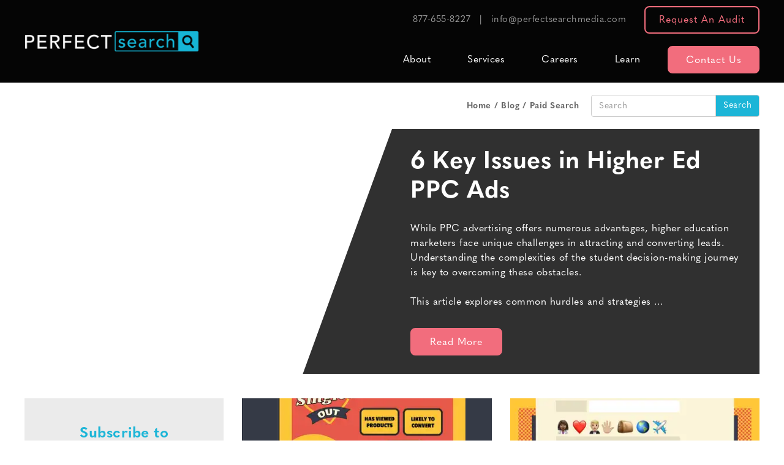

--- FILE ---
content_type: text/html
request_url: https://www.perfectsearchmedia.com/blog-category/paid-search/19
body_size: 19938
content:
<!DOCTYPE html><html lang="en"><head><meta charSet="utf-8"/><meta http-equiv="x-ua-compatible" content="ie=edge"/><meta name="viewport" content="width=device-width, initial-scale=1, shrink-to-fit=no"/><meta data-react-helmet="true" name="msvalidate.01" content="09F5E0AC93C8D50AB7573C1AB8233DAD"/><meta data-react-helmet="true" name="twitter:description" content="Perfect Search’s blog offers tips, news, and strategies for Paid Media, SEO, and more. Stay ahead in digital marketing. Explore fresh ideas today!"/><meta data-react-helmet="true" name="twitter:title" content="Digital Marketing Blog: Trends &amp; News - Perfect Search"/><meta data-react-helmet="true" name="twitter:card" content="summary"/><meta data-react-helmet="true" property="og:image" content="/static/social-logo-7b78c15f61cbf6d91afbeac33b8e8cc1.png"/><meta data-react-helmet="true" property="og:type" content="website"/><meta data-react-helmet="true" property="og:description" content="Perfect Search’s blog offers tips, news, and strategies for Paid Media, SEO, and more. Stay ahead in digital marketing. Explore fresh ideas today!"/><meta data-react-helmet="true" property="og:title" content="Digital Marketing Blog: Trends &amp; News - Perfect Search"/><meta data-react-helmet="true" name="description" content="Perfect Search’s blog offers tips, news, and strategies for Paid Media, SEO, and more. Stay ahead in digital marketing. Explore fresh ideas today!"/><meta name="generator" content="Gatsby 4.18.2"/><style data-href="/component---src-templates-blog-category-posts-js.529f2a3861a8997409a0.css" data-identity="gatsby-global-css">.container{--bs-gutter-x:15px;--bs-gutter-y:0;margin-left:auto;margin-right:auto;padding-left:var(--bs-gutter-x,15px);padding-right:var(--bs-gutter-x,15px);width:100%}@media(min-width:576px){.container,.container-sm{max-width:540px}.container-half,.container-half-sm{max-width:270px}}@media(min-width:768px){.container,.container-md,.container-sm{max-width:750px}.container-half,.container-half-md,.container-half-sm{max-width:375px}}@media(min-width:992px){.container,.container-lg,.container-md,.container-sm{max-width:970px}.container-half,.container-half-lg,.container-half-md,.container-half-sm{max-width:485px}}@media(min-width:1170px){.container,.container-lg,.container-md,.container-sm,.container-xl{max-width:1200px}.container-half,.container-half-lg,.container-half-md,.container-half-sm,.container-half-xl{max-width:600px}}@media(min-width:1450px){.container,.container-lg,.container-md,.container-sm,.container-xl,.container-xxl{max-width:1290px}.container-half,.container-half-lg,.container-half-md,.container-half-sm,.container-half-xl,.container-half-xxl{max-width:645px}}.hs-form input[type=email],.hs-form input[type=tel],.hs-form input[type=text],.hs-form select,.hs-form textarea{background-color:#fff;color:#555;display:block;font-size:14px;line-height:1.428571429;padding:6px 12px;vertical-align:middle;width:100%}.hs-form .input{margin-right:0!important}.hs-form .hs-input:not([type=checkbox]):not([type=radio]){width:100%!important}.hs-form .hs-recaptcha{display:none}.hs-form .hs-richtext p{color:inherit}.hs-form .hs-richtext p:last-of-type{margin-bottom:0}.hs-form li{list-style:none}ul.hs-error-msgs{padding:0}ul.hs-error-msgs label{display:block!important}.hs-fieldtype-phonenumber label,.hs-fieldtype-textarea label,.hs-fieldtype-text label{display:none!important}.form-columns-3{display:flex;flex-wrap:wrap;justify-content:space-between;max-width:100%!important}.form-columns-3>div{width:100%!important}@media(min-width:576px){.form-columns-3>div{width:calc(33.33333% - 11px)!important}}.submitted-message{padding:50px;text-align:center}.hs-loading{background:url("data:image/svg+xml;charset=utf-8,%3Csvg xmlns='http://www.w3.org/2000/svg' width='91' height='91' preserveAspectRatio='xMidYMid' viewBox='0 0 100 100'%3E%3Ccircle cx='84' cy='50' r='10' fill='%231cb5d7' style='animation-play-state:running;animation-delay:0s'%3E%3Canimate attributeName='r' begin='0s' calcMode='spline' dur='0.83s' keySplines='0 0.5 0.5 1' keyTimes='0;1' repeatCount='indefinite' values='10;0'/%3E%3Canimate attributeName='fill' begin='0s' calcMode='discrete' dur='3.3s' keyTimes='0;0.25;0.5;0.75;1' repeatCount='indefinite' values='%231cb5d7;%231cb5d7;%231cb5d7;%231cb5d7;%231cb5d7'/%3E%3C/circle%3E%3Ccircle cx='16' cy='50' r='10' fill='%231cb5d7' style='animation-play-state:running;animation-delay:0s'%3E%3Canimate attributeName='r' begin='0s' calcMode='spline' dur='3.3s' keySplines='0 0.5 0.5 1;0 0.5 0.5 1;0 0.5 0.5 1;0 0.5 0.5 1' keyTimes='0;0.25;0.5;0.75;1' repeatCount='indefinite' values='0;0;10;10;10'/%3E%3Canimate attributeName='cx' begin='0s' calcMode='spline' dur='3.3s' keySplines='0 0.5 0.5 1;0 0.5 0.5 1;0 0.5 0.5 1;0 0.5 0.5 1' keyTimes='0;0.25;0.5;0.75;1' repeatCount='indefinite' values='16;16;16;50;84'/%3E%3C/circle%3E%3Ccircle cx='50' cy='50' r='10' fill='%231cb5d7' style='animation-play-state:running;animation-delay:0s'%3E%3Canimate attributeName='r' begin='-0.83s' calcMode='spline' dur='3.3s' keySplines='0 0.5 0.5 1;0 0.5 0.5 1;0 0.5 0.5 1;0 0.5 0.5 1' keyTimes='0;0.25;0.5;0.75;1' repeatCount='indefinite' values='0;0;10;10;10'/%3E%3Canimate attributeName='cx' begin='-0.83s' calcMode='spline' dur='3.3s' keySplines='0 0.5 0.5 1;0 0.5 0.5 1;0 0.5 0.5 1;0 0.5 0.5 1' keyTimes='0;0.25;0.5;0.75;1' repeatCount='indefinite' values='16;16;16;50;84'/%3E%3C/circle%3E%3Ccircle cx='84' cy='50' r='10' fill='%231cb5d7' style='animation-play-state:running;animation-delay:0s'%3E%3Canimate attributeName='r' begin='-1.6s' calcMode='spline' dur='3.3s' keySplines='0 0.5 0.5 1;0 0.5 0.5 1;0 0.5 0.5 1;0 0.5 0.5 1' keyTimes='0;0.25;0.5;0.75;1' repeatCount='indefinite' values='0;0;10;10;10'/%3E%3Canimate attributeName='cx' begin='-1.6s' calcMode='spline' dur='3.3s' keySplines='0 0.5 0.5 1;0 0.5 0.5 1;0 0.5 0.5 1;0 0.5 0.5 1' keyTimes='0;0.25;0.5;0.75;1' repeatCount='indefinite' values='16;16;16;50;84'/%3E%3C/circle%3E%3Ccircle cx='16' cy='50' r='10' fill='%231cb5d7' style='animation-play-state:running;animation-delay:0s'%3E%3Canimate attributeName='r' begin='-2.5s' calcMode='spline' dur='3.3s' keySplines='0 0.5 0.5 1;0 0.5 0.5 1;0 0.5 0.5 1;0 0.5 0.5 1' keyTimes='0;0.25;0.5;0.75;1' repeatCount='indefinite' values='0;0;10;10;10'/%3E%3Canimate attributeName='cx' begin='-2.5s' calcMode='spline' dur='3.3s' keySplines='0 0.5 0.5 1;0 0.5 0.5 1;0 0.5 0.5 1;0 0.5 0.5 1' keyTimes='0;0.25;0.5;0.75;1' repeatCount='indefinite' values='16;16;16;50;84'/%3E%3C/circle%3E%3C/svg%3E") no-repeat top;min-height:91px;min-width:91px}*,:after,:before{box-sizing:border-box;font-family:Quasimoda,Helvetica,Arial,sans-serif;letter-spacing:.5px}* button:focus,* button:focus-visible,* input:focus,* input:focus-visible,* textarea:focus,* textarea:focus-visible{outline:none}* button::-webkit-input-placeholder,* input::-webkit-input-placeholder,* textarea::-webkit-input-placeholder{color:#999}* button:-moz-placeholder,* button::-moz-placeholder,* input:-moz-placeholder,* input::-moz-placeholder,* textarea:-moz-placeholder,* textarea::-moz-placeholder{color:#999}* button:-ms-input-placeholder,* input:-ms-input-placeholder,* textarea:-ms-input-placeholder{color:#999}body,html{font-size:16px;margin:0;padding:0}.h1,h1{font-size:28px;font-weight:900;line-height:1;text-transform:uppercase}@media(min-width:576px){.h1,h1{font-size:60px}}.h2,h2{font-size:24px;font-weight:700;line-height:1.2}@media(min-width:576px){.h2,h2{font-size:40px}}.h3,h3{font-size:21px;font-weight:700;line-height:1.5}@media(min-width:576px){.h3,h3{font-size:24px}}.h4,h4{font-size:18px;font-style:italic;font-weight:500;line-height:1.4}@media(min-width:576px){.h4,h4{font-size:21px}}a{color:#1cb5d7}p{color:#676767;font-size:16px;line-height:24px;margin:0 0 10px}p:last-of-type{margin-bottom:0}.d-flex{display:flex}.d-block{display:block}.d-inline-block{display:inline-block}.icon{color:inherit}.btn,.icon{display:inline-block;font-size:16px}.btn{background-color:#f26d7d;border:3px solid #f26d7d;border-radius:8px;color:#fff;cursor:pointer;font-weight:400;letter-spacing:1px;line-height:22px;min-height:45px;min-width:150px;padding:10px 22px 7px;text-align:center;text-decoration:none;text-transform:capitalize}.btn:active,.btn:focus{box-shadow:none;outline:none;text-decoration:none}.btn:active,.btn:focus,.btn:hover{background-color:#fff;color:#f26d7d}.btn-link{color:#f26d7d;text-decoration:none;text-transform:uppercase}header{background-color:#050505;position:-webkit-sticky;position:sticky;top:0;z-index:1000000}header a{color:#fff;text-decoration:none}header>.container{align-items:center;padding:0}@media(max-width:575.98px){header>.container{flex-wrap:wrap;padding-left:0;padding-right:0}}@media(min-width:576px)and (max-width:767.98px){header>.container{max-width:100%;padding:0 15px}}@media(max-width:575.98px){header .logo-wrapper{margin:30px auto;width:210px}}@media(min-width:576px)and (max-width:767.98px){header .logo-wrapper{min-width:calc(100vw - 440px);width:190px}header .logo-wrapper a{max-width:210px}}@media(min-width:768px){header .logo-wrapper{min-width:190px;width:190px}}@media(min-width:992px){header .logo-wrapper{min-width:285px}}header .menu-wrapper{flex-basis:100%}@media(min-width:992px){header .menu-wrapper{padding-left:15px}}header .menu-wrapper .contacts{color:#979797;font-size:15px}@media(min-width:992px){header .menu-wrapper .contacts{align-items:center;display:flex!important;height:65px;justify-content:flex-end}header .menu-wrapper .contacts a.audit-button{background-color:transparent;border:2px solid #f26d7d;border-radius:8px;color:#f26d7d;cursor:pointer;display:inline-block;font-size:16px;font-weight:400;letter-spacing:1px;line-height:22px;margin-left:15px;min-height:45px;min-width:150px;padding:10px 22px 7px;text-align:center;text-decoration:none;text-transform:capitalize}header .menu-wrapper .contacts a.audit-button:active,header .menu-wrapper .contacts a.audit-button:focus{box-shadow:none;outline:none;text-decoration:none}header .menu-wrapper .contacts a.audit-button:active,header .menu-wrapper .contacts a.audit-button:focus,header .menu-wrapper .contacts a.audit-button:hover{background-color:#f26d7d;color:#fff}header .menu-wrapper .contacts a:not(.audit-button){color:inherit;display:inline-block;margin:0 15px}}header .menu-wrapper .menu{align-items:center;margin:0;padding:0}@media(max-width:575.98px){header .menu-wrapper .menu{background:#343637;padding:0 30px;position:-webkit-sticky;position:sticky;top:0}header .menu-wrapper .menu,header .menu-wrapper .menu ul{display:block!important;max-height:0;opacity:0;overflow:hidden;transition:all .3s ease-in-out}header .menu-wrapper .menu .expanded,header .menu-wrapper .menu.visible{max-height:100vh;opacity:1;overflow:auto}header .menu-wrapper .menu .expanded{padding-left:20px}header .menu-wrapper .menu li{border-bottom:1px solid #676767;width:100%}header .menu-wrapper .menu li:last-of-type,header .menu-wrapper .menu li:last-of-type a{border-bottom:none}header .menu-wrapper .menu a{border-bottom:1px solid #050505;display:block;font-weight:400;line-height:30px;padding:10px 15px;width:100%}}@media(min-width:576px)and (max-width:767.98px){header .menu-wrapper .menu{margin:10px 0}}@media(min-width:576px){header .menu-wrapper .menu{display:flex!important;justify-content:flex-end}}@media(min-width:576px)and (min-width:992px){header .menu-wrapper .menu>li{margin-left:30px!important}header .menu-wrapper .menu>li.mobile-only{display:none}}@media(min-width:576px){header .menu-wrapper .menu>li.contact-us a{background-color:#f26d7d;border:3px solid #f26d7d;border-radius:8px;color:#fff;cursor:pointer;display:inline-block;font-size:16px;font-weight:400;letter-spacing:1px;line-height:22px;min-height:45px;min-width:150px;padding:10px 22px 7px;text-align:center;text-decoration:none;text-transform:capitalize}header .menu-wrapper .menu>li.contact-us a:active,header .menu-wrapper .menu>li.contact-us a:focus{box-shadow:none;outline:none;text-decoration:none}header .menu-wrapper .menu>li.contact-us a:active,header .menu-wrapper .menu>li.contact-us a:focus,header .menu-wrapper .menu>li.contact-us a:hover{background-color:#fff;color:#f26d7d}}@media(min-width:576px)and (max-width:991.98px){header .menu-wrapper .menu>li.contact-us a{min-width:0;padding-left:10px;padding-right:10px;white-space:nowrap}}@media(min-width:576px){header .menu-wrapper .menu>li a{display:block;padding:10px 15px;position:relative}}@media(min-width:576px)and (min-width:576px)and (max-width:767.98px){header .menu-wrapper .menu>li a{padding:10px 5px}}@media(min-width:576px){header .menu-wrapper .menu>li ul{background:#050505;display:none;position:absolute;width:270px}header .menu-wrapper .menu>li ul a{line-height:20px;padding-left:30px}header .menu-wrapper .menu>li ul a:hover{background:#1cb5d7}header .menu-wrapper .menu>li>ul{border-top:30px solid #050505;margin-left:-20px}header .menu-wrapper .menu>li>ul>li:first-of-type:before{border-color:transparent transparent #050505;border-style:solid;border-width:0 17px 20px;content:"";display:block;height:0;left:45px;pointer-events:none;position:absolute;top:-20px;width:0}header .menu-wrapper .menu>li>ul>li:first-of-type:hover:before{border-color:transparent transparent #1cb5d7}header .menu-wrapper .menu>li>ul>li>ul{border-left:1px solid #1cb5d7;border-top:none;margin-left:270px;top:0;z-index:50}header .menu-wrapper .menu>li>ul>li>ul:before{border-color:transparent transparent transparent #1cb5d7;border-style:solid;border-width:17px 0 17px 20px;content:"";display:block;height:0;left:0;position:absolute;top:3px;width:0;z-index:500}header .menu-wrapper .menu li{position:relative}header .menu-wrapper .menu li:hover>ul{display:block!important}}@media(min-width:768px){header .menu-wrapper .menu{margin:10px 0 15px}}header .menu-wrapper .menu li,header .menu-wrapper .menu ul{list-style-type:none;margin:0;padding:0}header .menu-wrapper .menu li.underline{white-space:nowrap}header .menu-wrapper .menu li.underline a{color:#1cb5d7;text-decoration:underline}header .menu-wrapper .menu li.underline:hover a{color:#fff;text-decoration:none}@media(max-width:575.98px){header .menu-wrapper .menu-toggle{background:#343637;color:#fff;display:block!important;font-weight:700}header .menu-wrapper .menu-toggle .container{padding:15px 30px}header .menu-wrapper .menu-toggle img{display:inline-block;-webkit-filter:invert(1);filter:invert(1);-webkit-transform:translate(5px,1px);transform:translate(5px,1px)}}footer{background:#050505;color:#fff;overflow:hidden;padding:30px 0}@media(min-width:576px){footer{padding-bottom:0}}footer h2{text-align:center}footer .get-in-touch{display:flex;flex-wrap:wrap;justify-content:space-between;margin:0 auto 40px;max-width:900px;text-align:center}footer .get-in-touch>div{margin-bottom:15px;width:100%}footer .get-in-touch .cta,footer .get-in-touch .icon{display:none}@media(min-width:576px){footer .get-in-touch{flex-wrap:nowrap}footer .get-in-touch>div{min-width:30%;width:auto}footer .get-in-touch .icon{display:block;margin:0 auto 20px}footer .get-in-touch svg{fill:#1cb5d7;height:100%;max-width:100%;-o-object-fit:contain;object-fit:contain}footer .get-in-touch .cta{color:#1cb5d7;display:block;font-size:18px;font-weight:600;margin-bottom:10px}}footer .get-in-touch a{color:inherit;text-decoration:none}footer .get-in-touch span{display:block;font-size:16px;line-height:18px}footer .menus,footer .widgets{display:flex}footer .menus>div,footer .widgets>div{width:100%}@media(min-width:576px){footer .menus,footer .widgets{flex-wrap:nowrap}footer .menus>div,footer .widgets>div{width:50%}}footer .copyright,footer .widgets{border-top:1px solid #fff;padding:20px 0}footer .widgets{flex-wrap:wrap;margin:20px 0}@media(min-width:576px){footer .widgets .social{order:2}}footer .widgets p{color:inherit}footer .widgets .social{padding:30px 0 20px}footer .widgets .social-icons{margin:30px 0 20px;text-align:center}@media(min-width:576px){footer .widgets .social-icons{text-align:left}}footer .widgets .social-icons a{border:3px solid #f26d7d;border-radius:100%;color:#f26d7d;margin-right:15px;position:relative}footer .widgets .social-icons a:last-of-type{margin-right:0}footer .widgets .social-icons a:hover{border-color:#1cb5d7;color:#1cb5d7}footer .widgets .social-icons a svg{fill:currentColor;height:70%;left:50%;position:absolute;top:50%;-webkit-transform:translate(-50%,-50%);transform:translate(-50%,-50%);width:70%}@media(min-width:576px){footer .widgets .social-icons a{height:55px!important;width:55px!important}footer .widgets .social-icons a svg{height:50%;width:50%}}footer .widgets #footer-subscribe-form{display:none}@media(min-width:576px){footer .widgets #footer-subscribe-form{display:block}}footer .widgets #footer-subscribe-form form{align-items:flex-end;display:flex}footer .widgets #footer-subscribe-form .hs-form-field{flex-grow:1}footer .widgets #footer-subscribe-form input{height:46px}footer .widgets #footer-subscribe-form input[type=submit]{background-color:#1cb5d7;border:3px solid #1cb5d7;border-radius:8px;color:#fff;cursor:pointer;display:inline-block;font-size:16px;font-weight:400;letter-spacing:1px;line-height:22px;margin:0 7px;min-height:45px;min-width:150px;padding:10px 22px 7px;text-align:center;text-decoration:none;text-transform:capitalize}footer .widgets #footer-subscribe-form input[type=submit]:active,footer .widgets #footer-subscribe-form input[type=submit]:focus{box-shadow:none;outline:none;text-decoration:none}footer .widgets #footer-subscribe-form input[type=submit]:active,footer .widgets #footer-subscribe-form input[type=submit]:focus,footer .widgets #footer-subscribe-form input[type=submit]:hover{background-color:#fff;color:#1cb5d7}footer .widgets .menus{padding:0 15px}footer .widgets .menus h3{font-size:18px}footer .widgets .menus li,footer .widgets .menus ul{list-style:none;margin:0;padding:0}footer .widgets .menus a{color:#fff;display:inline-block;font-size:14px;padding:9px 0;text-decoration:none}footer .widgets .menus a:hover{text-decoration:underline}footer .widgets .menus .recently:before{background:#fff;content:"";display:block;height:1px;margin:18px 0;width:100px}footer .widgets .menus .recently a{text-decoration:underline}footer .copyright{line-height:40px;padding-left:20px;padding-right:20px;text-align:center}@media(min-width:576px){footer .copyright{display:flex;justify-content:space-between}}footer .mobile-sticky{background:#303030;bottom:0;display:flex;justify-content:space-between;left:0;position:fixed;right:0;z-index:999999}footer .mobile-sticky a{display:block;line-height:45px;text-align:center;width:50%}@media(min-width:576px){footer .mobile-sticky{display:none}}#thank-you-popup{background:rgba(0,0,0,.3);bottom:0;left:0;opacity:1;position:fixed;right:0;top:0;transition:all .3s;z-index:999999999999}#thank-you-popup.hidden{opacity:0;pointer-events:none}#thank-you-popup .inner{background:#ebebeb;box-shadow:0 0 20px 0 rgba(0,0,0,.5);left:50%;max-width:400px;padding:50px 30px;position:absolute;text-align:center;top:50%;-webkit-transform:translate(-50%,-50%);transform:translate(-50%,-50%);width:100%}#thank-you-popup .icon svg{display:block;height:200px;margin:0 auto;width:200px}#thank-you-popup .hs-message{margin-bottom:40px}#thank-you-popup .btn-blue{background-color:#1cb5d7;border:3px solid #1cb5d7;border-radius:8px;color:#fff;cursor:pointer;display:inline-block;font-size:16px;font-weight:400;letter-spacing:1px;line-height:22px;min-height:45px;min-width:150px;padding:10px 22px 7px;text-align:center;text-decoration:none;text-transform:capitalize}#thank-you-popup .btn-blue:active,#thank-you-popup .btn-blue:focus{box-shadow:none;outline:none;text-decoration:none}#thank-you-popup .btn-blue:active,#thank-you-popup .btn-blue:focus,#thank-you-popup .btn-blue:hover{background-color:#fff;color:#1cb5d7}.search-form{border:1px solid #ccc;border-radius:4px;display:flex;overflow:hidden}.search-form.dark input[type=search]{color:#fff}.search-form.dark input[type=search]::-webkit-search-cancel-button{-webkit-filter:invert(1);filter:invert(1)}.search-form.white input[type=search]{background:#fff}.search-form input{border:none;font-size:14px;height:34px;line-height:1.428571429;padding:6px 12px}.search-form input[type=search]{background:transparent;border-right:1px solid #ccc;color:#676767}.search-form input[type=search]::-webkit-search-cancel-button{-webkit-appearance:none;background:url([data-uri]) no-repeat 50%;background-size:contain;height:1em;opacity:0;pointer-events:none;width:1em}.search-form input[type=search]:focus::-webkit-search-cancel-button{cursor:pointer;opacity:.3;pointer-events:all}.search-form input[type=submit]{background:#1cb5d7;color:#fff;cursor:pointer}.rc-pagination{display:block;margin:20px auto;padding-left:0;text-align:center}.rc-pagination li{display:inline-block}.rc-pagination li.rc-pagination-item-active a{background:#1cb5d7;color:#fff;pointer-events:none}.rc-pagination li.rc-pagination-disabled{display:none}.rc-pagination li.rc-pagination-item-after-jump-prev:before,.rc-pagination li.rc-pagination-item-before-jump-next:after{content:"…"}.rc-pagination li a{border-radius:20px;color:#676767;display:inline-block;font-size:18px;height:40px;line-height:40px;margin:0 2px;padding:0 5px;text-align:center;text-decoration:none;width:40px}.rc-pagination li a:hover{background:#ebebeb}.page-blog-posts .main{padding:30px 0}.page-blog-posts .lead,.page-blog-posts .post{display:flex;flex-direction:column;margin-bottom:20px}.page-blog-posts .lead .inner,.page-blog-posts .post .inner{border:2px solid #ebebeb;border-top:none;flex-grow:1;padding:30px}.page-blog-posts .lead h3,.page-blog-posts .post h3{color:#303030;margin:0 0 25px}.page-blog-posts .lead h3 a,.page-blog-posts .post h3 a{color:inherit}.page-blog-posts .lead .categories,.page-blog-posts .post .categories{color:#000;font-size:14px;font-weight:600;margin-top:30px}.page-blog-posts .lead .categories a,.page-blog-posts .post .categories a{color:inherit}.page-blog-posts .lead a,.page-blog-posts .post a{text-decoration:none}@media(min-width:992px){.page-blog-posts .container{padding:0}.page-blog-posts .breadcrumbs-container{display:block!important;padding:20px 0}.page-blog-posts .breadcrumbs-container .breadcrumbs-search{align-items:center;color:#676767;display:flex!important;justify-content:flex-end}.page-blog-posts .breadcrumbs-container .breadcrumbs-search .search-form{margin-left:20px}.page-blog-posts .main{grid-column-gap:30px;grid-row-gap:20px;display:grid;grid-template-columns:325px auto;grid-template-rows:auto auto;padding:0}.page-blog-posts .top{grid-area:1/1/2/3}.page-blog-posts .lead{align-items:center;flex-direction:row;justify-content:flex-end;min-height:395px;overflow:hidden;position:relative}.page-blog-posts .lead:before{background:#303030;bottom:0;content:"";display:block;max-width:100%;position:absolute;right:0;top:0;-webkit-transform:rotate(20deg) scale(1.5);transform:rotate(20deg) scale(1.5);-webkit-transform-origin:top left;transform-origin:top left;width:600px;z-index:2}.page-blog-posts .lead>.wrapper,.page-blog-posts .lead>a{flex-grow:1;height:100%;z-index:1}.page-blog-posts .lead>.wrapper .image,.page-blog-posts .lead>a .image{height:100%!important}.page-blog-posts .lead .inner{align-items:flex-start;background:#303030;border:none;color:#fff;display:flex;flex-direction:column;height:100%;justify-content:center;max-width:600px;z-index:3}.page-blog-posts .lead .inner h3{color:inherit;font-size:40px;line-height:1.2}.page-blog-posts .lead .inner p{color:inherit;margin-bottom:30px}.page-blog-posts .lead .inner li,.page-blog-posts .lead .inner ul{line-height:24px;list-style:none;padding:0}.page-blog-posts .lead .inner b,.page-blog-posts .lead .inner strong{color:#1cb5d7}.page-blog-posts .lead .categories{display:none}.page-blog-posts .lead .btn{display:inline-block!important}.page-blog-posts .posts{grid-area:2/2/3/3}.page-blog-posts .posts .grid{grid-column-gap:30px;grid-row-gap:0;display:grid;grid-template-columns:repeat(2,1fr);grid-template-rows:repeat(3,auto)}.page-blog-posts .sidebar{grid-area:2/1/3/2}}</style><style>.gatsby-image-wrapper{position:relative;overflow:hidden}.gatsby-image-wrapper picture.object-fit-polyfill{position:static!important}.gatsby-image-wrapper img{bottom:0;height:100%;left:0;margin:0;max-width:none;padding:0;position:absolute;right:0;top:0;width:100%;object-fit:cover}.gatsby-image-wrapper [data-main-image]{opacity:0;transform:translateZ(0);transition:opacity .25s linear;will-change:opacity}.gatsby-image-wrapper-constrained{display:inline-block;vertical-align:top}</style><noscript><style>.gatsby-image-wrapper noscript [data-main-image]{opacity:1!important}.gatsby-image-wrapper [data-placeholder-image]{opacity:0!important}</style></noscript><script type="module">const e="undefined"!=typeof HTMLImageElement&&"loading"in HTMLImageElement.prototype;e&&document.body.addEventListener("load",(function(e){if(void 0===e.target.dataset.mainImage)return;if(void 0===e.target.dataset.gatsbyImageSsr)return;const t=e.target;let a=null,n=t;for(;null===a&&n;)void 0!==n.parentNode.dataset.gatsbyImageWrapper&&(a=n.parentNode),n=n.parentNode;const o=a.querySelector("[data-placeholder-image]"),r=new Image;r.src=t.currentSrc,r.decode().catch((()=>{})).then((()=>{t.style.opacity=1,o&&(o.style.opacity=0,o.style.transition="opacity 500ms linear")}))}),!0);</script><style>.gatsby-image-wrapper{position:relative;overflow:hidden}.gatsby-image-wrapper picture.object-fit-polyfill{position:static!important}.gatsby-image-wrapper img{bottom:0;height:100%;left:0;margin:0;max-width:none;padding:0;position:absolute;right:0;top:0;width:100%;object-fit:cover}.gatsby-image-wrapper [data-main-image]{opacity:0;transform:translateZ(0);transition:opacity .25s linear;will-change:opacity}.gatsby-image-wrapper-constrained{display:inline-block;vertical-align:top}</style><noscript><style>.gatsby-image-wrapper noscript [data-main-image]{opacity:1!important}.gatsby-image-wrapper [data-placeholder-image]{opacity:0!important}</style></noscript><script type="module">const e="undefined"!=typeof HTMLImageElement&&"loading"in HTMLImageElement.prototype;e&&document.body.addEventListener("load",(function(e){if(void 0===e.target.dataset.mainImage)return;if(void 0===e.target.dataset.gatsbyImageSsr)return;const t=e.target;let a=null,n=t;for(;null===a&&n;)void 0!==n.parentNode.dataset.gatsbyImageWrapper&&(a=n.parentNode),n=n.parentNode;const o=a.querySelector("[data-placeholder-image]"),r=new Image;r.src=t.currentSrc,r.decode().catch((()=>{})).then((()=>{t.style.opacity=1,o&&(o.style.opacity=0,o.style.transition="opacity 500ms linear")}))}),!0);</script><title data-react-helmet="true">Digital Marketing Blog: Trends &amp; News - Perfect Search</title><link data-react-helmet="true" rel="icon" href="[data-uri]"/><script data-react-helmet="true" type="application/ld+json">{"@context":"http://schema.org","@id":"https://www.perfectsearchmedia.com","@type":"LocalBusiness","url":"https://www.perfectsearchmedia.com","image":"/static/external-logo-50579fc082f97ff9f09e3fd44d3619db.png","name":"Perfect Search Media","address":{"@type":"PostalAddress","streetAddress":"1658 Milwaukee Ave #100 Suite 7522","addressLocality":"Chicago","addressRegion":"IL","postalCode":"60647","addressCountry":"US"},"telephone":"877.655.8227","logo":"/static/external-logo-50579fc082f97ff9f09e3fd44d3619db.png"}</script><script data-react-helmet="true" type="application/ld+json">{"@context":"http://schema.org","@type":"Organization","url":"https://www.perfectsearchmedia.com","logo":"/static/external-logo-50579fc082f97ff9f09e3fd44d3619db.png"}</script><link rel="sitemap" type="application/xml" href="/sitemap/sitemap-index.xml"/><script>(function(w,d,s,l,i){w[l]=w[l]||[];w[l].push({'gtm.start': new Date().getTime(),event:'gtm.js'});var f=d.getElementsByTagName(s)[0], j=d.createElement(s),dl=l!='dataLayer'?'&l='+l:'';j.async=true;j.src= 'https://www.googletagmanager.com/gtm.js?id='+i+dl+'';f.parentNode.insertBefore(j,f); })(window,document,'script','dataLayer', 'GTM-58RJ55Z');</script></head><body><noscript><iframe src="https://www.googletagmanager.com/ns.html?id=GTM-58RJ55Z" height="0" width="0" style="display: none; visibility: hidden" aria-hidden="true"></iframe></noscript><div id="___gatsby"><div style="outline:none" tabindex="-1" id="gatsby-focus-wrapper"><div class="global-wrapper page-blog-posts"><header><div class="container d-flex"><div class="logo-wrapper"><a class="d-inline-block" href="/"><div data-gatsby-image-wrapper="" class="gatsby-image-wrapper gatsby-image-wrapper-constrained"><div style="max-width:322px;display:block"><img alt="" role="presentation" aria-hidden="true" src="data:image/svg+xml;charset=utf-8,%3Csvg height=&#x27;40&#x27; width=&#x27;322&#x27; xmlns=&#x27;http://www.w3.org/2000/svg&#x27; version=&#x27;1.1&#x27;%3E%3C/svg%3E" style="max-width:100%;display:block;position:static"/></div><div aria-hidden="true" data-placeholder-image="" style="opacity:1;transition:opacity 500ms linear"></div><picture><source type="image/webp" data-srcset="/static/4cd4b95aecf0031ecfbcfff7fec254e9/e8f03/logo.webp 190w,/static/4cd4b95aecf0031ecfbcfff7fec254e9/7f55b/logo.webp 210w,/static/4cd4b95aecf0031ecfbcfff7fec254e9/05696/logo.webp 285w,/static/4cd4b95aecf0031ecfbcfff7fec254e9/83353/logo.webp 322w" sizes="(min-width: 322px) 322px, 100vw"/><img data-gatsby-image-ssr="" breakpoints="190,210,285,322" data-main-image="" style="opacity:0" sizes="(min-width: 322px) 322px, 100vw" decoding="async" loading="lazy" data-src="/static/4cd4b95aecf0031ecfbcfff7fec254e9/a9c0e/logo.png" data-srcset="/static/4cd4b95aecf0031ecfbcfff7fec254e9/b67e3/logo.png 190w,/static/4cd4b95aecf0031ecfbcfff7fec254e9/5bd1f/logo.png 210w,/static/4cd4b95aecf0031ecfbcfff7fec254e9/62b9b/logo.png 285w,/static/4cd4b95aecf0031ecfbcfff7fec254e9/a9c0e/logo.png 322w" alt="Home"/></picture><noscript><picture><source type="image/webp" srcSet="/static/4cd4b95aecf0031ecfbcfff7fec254e9/e8f03/logo.webp 190w,/static/4cd4b95aecf0031ecfbcfff7fec254e9/7f55b/logo.webp 210w,/static/4cd4b95aecf0031ecfbcfff7fec254e9/05696/logo.webp 285w,/static/4cd4b95aecf0031ecfbcfff7fec254e9/83353/logo.webp 322w" sizes="(min-width: 322px) 322px, 100vw"/><img data-gatsby-image-ssr="" breakpoints="190,210,285,322" data-main-image="" style="opacity:0" sizes="(min-width: 322px) 322px, 100vw" decoding="async" loading="lazy" src="/static/4cd4b95aecf0031ecfbcfff7fec254e9/a9c0e/logo.png" srcSet="/static/4cd4b95aecf0031ecfbcfff7fec254e9/b67e3/logo.png 190w,/static/4cd4b95aecf0031ecfbcfff7fec254e9/5bd1f/logo.png 210w,/static/4cd4b95aecf0031ecfbcfff7fec254e9/62b9b/logo.png 285w,/static/4cd4b95aecf0031ecfbcfff7fec254e9/a9c0e/logo.png 322w" alt="Home"/></picture></noscript><script type="module">const t="undefined"!=typeof HTMLImageElement&&"loading"in HTMLImageElement.prototype;if(t){const t=document.querySelectorAll("img[data-main-image]");for(let e of t){e.dataset.src&&(e.setAttribute("src",e.dataset.src),e.removeAttribute("data-src")),e.dataset.srcset&&(e.setAttribute("srcset",e.dataset.srcset),e.removeAttribute("data-srcset"));const t=e.parentNode.querySelectorAll("source[data-srcset]");for(let e of t)e.setAttribute("srcset",e.dataset.srcset),e.removeAttribute("data-srcset");e.complete&&(e.style.opacity=1)}}</script></div></a></div><div class="menu-wrapper"><div class="contacts" style="display:none"><a href="tel:+18776558227" class="phone">877-655-8227</a> | <a href="mailto:info@perfectsearchmedia.com">info@perfectsearchmedia.com</a><a class="audit-button" href="/audit">Request an Audit</a></div><div class="menu-toggle" style="display:none" role="button" tabindex="0"><div class="container">MENU<img src="[data-uri]" width="16" height="16" alt="" class="icon"/></div></div><ul class="menu" style="display:none" itemscope="" itemType="https://schema.org/SiteNavigationElement"><li itemProp="name" class=""><a itemProp="url" href="/about">About</a><ul style="display:none"><li itemProp="name" class=""><a itemProp="url" href="/about">Who We Are</a></li><li itemProp="name" class=""><a itemProp="url" href="/history">Company History</a></li><li itemProp="name" class=""><a itemProp="url" href="/team">Our Team</a></li><li itemProp="name" class=""><a itemProp="url" href="/testimonials">Testimonials</a><ul><li itemProp="name" class=""><a href="https://clutch.co/profile/perfect-search-media?utm_source=widget&amp;utm_medium=1&amp;utm_campaign=widget&amp;utm_content=num_reviews#reviews" itemProp="url">Verified Reviews</a></li></ul></li><li itemProp="name" class=""><a itemProp="url" href="/case-studies">Case Studies</a></li><li itemProp="name" class=""><a itemProp="url" href="/awards-and-press">Awards &amp; Press</a></li><li itemProp="name" class="underline"><a itemProp="url" href="/recently-changed-positions">Recently Changed Positions</a></li></ul></li><li itemProp="name" class=""><a itemProp="url" href="/services">Services</a><ul style="display:none"><li itemProp="name" class=""><a itemProp="url" href="/services/paid-search">Search Advertising</a></li><li itemProp="name" class=""><a itemProp="url" href="/services/display-advertising">Display Advertising</a></li><li itemProp="name" class=""><a itemProp="url" href="/services/amazon-advertising">Shopping Advertising</a></li><li itemProp="name" class=""><a itemProp="url" href="/services/social-media-advertising">Social Media Advertising</a><ul><li itemProp="name" class=""><a itemProp="url" href="/services/facebook">Facebook</a></li><li itemProp="name" class=""><a itemProp="url" href="/services/instagram">Instagram</a></li><li itemProp="name" class=""><a itemProp="url" href="/services/linkedin">LinkedIn</a></li><li itemProp="name" class=""><a itemProp="url" href="/services/pinterest">Pinterest</a></li><li itemProp="name" class=""><a itemProp="url" href="/services/reddit">reddit</a></li><li itemProp="name" class=""><a itemProp="url" href="/services/snapchat">Snapchat</a></li><li itemProp="name" class=""><a itemProp="url" href="/services/tiktok">TikTok</a></li><li itemProp="name" class=""><a itemProp="url" href="/services/twitter">Twitter</a></li><li itemProp="name" class=""><a itemProp="url" href="/services/youtube">YouTube</a></li></ul></li><li itemProp="name" class=""><a itemProp="url" href="/services/seo">SEO</a><ul><li itemProp="name" class=""><a itemProp="url" href="/services/seo/technical-seo">Technical SEO</a></li><li itemProp="name" class=""><a itemProp="url" href="/services/seo/on-page-seo">On-Page SEO</a></li><li itemProp="name" class=""><a itemProp="url" href="/services/seo/off-page-seo">Off-Page SEO</a></li><li itemProp="name" class=""><a itemProp="url" href="/services/seo/cro">CRO &amp; A/B Testing</a></li><li itemProp="name" class=""><a itemProp="url" href="/services/seo/site-migrations">Site Migrations</a></li></ul></li><li itemProp="name" class=""><a itemProp="url" href="/services/content">Content</a></li><li itemProp="name" class=""><a itemProp="url" href="/services/design">Design</a></li></ul></li><li itemProp="name" class="mobile-only"><a itemProp="url" href="/audit">Audit</a></li><li itemProp="name" class=""><a itemProp="url" href="/careers">Careers</a></li><li itemProp="name" class=""><a itemProp="url" href="/blog">Learn</a><ul style="display:none"><li itemProp="name" class=""><a itemProp="url" href="/blog">Blog</a></li><li itemProp="name" class=""><a itemProp="url" href="/resources">Resources</a></li></ul></li><li itemProp="name" class="contact-us"><a itemProp="url" href="/contact-us">Contact Us</a></li></ul></div></div></header><main><div class="container breadcrumbs-container" style="display:none"><div class="breadcrumbs-search"><ol class="breadcrumbs " itemscope="" itemType="http://schema.org/BreadcrumbList"><li itemProp="itemListElement" itemscope="" itemType="http://schema.org/ListItem"><a itemProp="item" href="/"><span itemProp="name">Home</span></a><span itemProp="position" content="1"></span></li><li itemProp="itemListElement" itemscope="" itemType="http://schema.org/ListItem"><a itemProp="item" href="/blog"><span itemProp="name">Blog</span></a><span itemProp="position" content="2"></span></li><li itemProp="itemListElement" itemscope="" itemType="http://schema.org/ListItem"><span itemProp="item"><span itemProp="name">Paid Search</span></span><span itemProp="position" content="3"></span></li></ol><form class="search-form " method="get" action="/search"><input type="search" name="q" placeholder="Search" required="" value=""/><input type="submit" value="Search"/></form></div></div><div class="container"><section class="main"><div class="lead top"><a href="/blog/issues-higher-education-marketers-face"><div class="image" style="background-image:url(/static/1716b99b05af14ee71294a9837bd21c8/6 Issues Higher Education Marketers Face.svg);background-color:#ebebeb;background-size:cover;background-position:left center;height:200px"></div></a><div class="inner"><h3><a href="/blog/issues-higher-education-marketers-face">6 Key Issues in Higher Ed PPC Ads</a></h3><p class="text">While PPC advertising offers numerous advantages, higher education marketers face unique challenges in attracting and converting leads. Understanding the complexities of the student decision-making journey is key to overcoming these obstacles. <br /><br />This article explores common hurdles and strategies …</p><div class="categories"><a href="/blog-category/education">Education</a>, <a href="/blog-category/paid-search">Paid Search</a></div><a class="btn" style="display:none" href="/blog/issues-higher-education-marketers-face">Read More</a></div></div><div class="posts"><div class="grid"><div class="post"><a href="/blog/how-your-business-can-make-most-remarketing-lists"><div class="image gbi--31143078-iV7vycU43v8dZ7GGJywgYM" style="background-position:center;background-repeat:no-repeat;background-size:cover;position:relative;height:200px;opacity:0.99"><style>
          .image.gbi--31143078-iV7vycU43v8dZ7GGJywgYM:before,
          .image.gbi--31143078-iV7vycU43v8dZ7GGJywgYM:after {
            content: '';
            display: block;
            position: absolute;
            width: 100%;
            height: 100%;
            top: 0;
            left: 0;
            background-color: #ebebeb;
            transition: opacity 0.5s ease 250ms;
            background-position: center;
background-repeat: no-repeat;
background-size: cover;

          }
          .image.gbi--31143078-iV7vycU43v8dZ7GGJywgYM:before {
            z-index: -100;
            
            
            opacity: 1; 
          }
          .image.gbi--31143078-iV7vycU43v8dZ7GGJywgYM:after {
            z-index: -101;
            
            
            
          }
        </style><noscript><style>
    .image.gbi--31143078-iV7vycU43v8dZ7GGJywgYM:before {
      opacity: 1;
      background-image: url('/static/317e081b28e314452062ab7d61dcc0c3/f22cd/benns-remarketing-post.png.png');
    }</style></noscript></div></a><div class="inner"><h3><a href="/blog/how-your-business-can-make-most-remarketing-lists">How Your Business Can Make the Most of Remarketing Lists</a></h3><p class="text">I’m going to start this blog post in defiance of everything my English teachers ever taught me. It’s cliché time.</p><div class="categories"><a href="/blog-category/e-commerce">E-Commerce</a>, <a href="/blog-category/paid-search">Paid Search</a></div></div></div><div class="post"><a href="/blog/emoji-are-back-serp-what-does-mean-your-business"><div class="image gbi--1495250742-wnD4yTvQ9nuUtggUqWYwHf" style="background-position:center;background-repeat:no-repeat;background-size:cover;position:relative;height:200px;opacity:0.99"><style>
          .image.gbi--1495250742-wnD4yTvQ9nuUtggUqWYwHf:before,
          .image.gbi--1495250742-wnD4yTvQ9nuUtggUqWYwHf:after {
            content: '';
            display: block;
            position: absolute;
            width: 100%;
            height: 100%;
            top: 0;
            left: 0;
            background-color: #ebebeb;
            transition: opacity 0.5s ease 250ms;
            background-position: center;
background-repeat: no-repeat;
background-size: cover;

          }
          .image.gbi--1495250742-wnD4yTvQ9nuUtggUqWYwHf:before {
            z-index: -100;
            
            
            opacity: 1; 
          }
          .image.gbi--1495250742-wnD4yTvQ9nuUtggUqWYwHf:after {
            z-index: -101;
            
            
            
          }
        </style><noscript><style>
    .image.gbi--1495250742-wnD4yTvQ9nuUtggUqWYwHf:before {
      opacity: 1;
      background-image: url('/static/56baab652f83d952d5b964fe77fc8ff2/f22cd/kimmys-emoji-post.png.png');
    }</style></noscript></div></a><div class="inner"><h3><a href="/blog/emoji-are-back-serp-what-does-mean-your-business">Emoji are Back in the SERP…What Does This Mean For Your Business?</a></h3><p class="text">Wave hello to emoji 👋! After a two-year hiatus, Google has confirmed that it&#8217;s allowing emoji to appear in search results snippets again. Considering the fact that 92% of the online population uses emoji, both consumers and digital marketers have something to celebrate 🙌.</p><div class="categories"><a href="/blog-category/marketing-news">Marketing News</a>, <a href="/blog-category/paid-search">Paid Search</a>, <a href="/blog-category/seo">SEO</a></div></div></div><div class="post"><a href="/blog/7-adwords-tips-help-your-business-save-money-improve-performance"><div class="image gbi--1823349032-gqYMcf7kfwbntxHR7gRko9" style="background-position:center;background-repeat:no-repeat;background-size:cover;position:relative;height:200px;opacity:0.99"><style>
          .image.gbi--1823349032-gqYMcf7kfwbntxHR7gRko9:before,
          .image.gbi--1823349032-gqYMcf7kfwbntxHR7gRko9:after {
            content: '';
            display: block;
            position: absolute;
            width: 100%;
            height: 100%;
            top: 0;
            left: 0;
            background-color: #ebebeb;
            transition: opacity 0.5s ease 250ms;
            background-position: center;
background-repeat: no-repeat;
background-size: cover;

          }
          .image.gbi--1823349032-gqYMcf7kfwbntxHR7gRko9:before {
            z-index: -100;
            
            
            opacity: 1; 
          }
          .image.gbi--1823349032-gqYMcf7kfwbntxHR7gRko9:after {
            z-index: -101;
            
            
            
          }
        </style><noscript><style>
    .image.gbi--1823349032-gqYMcf7kfwbntxHR7gRko9:before {
      opacity: 1;
      background-image: url('/static/fecd6023cdeff249a9ff45ef2f3c35da/f22cd/kaylas-adwords-tips-post.png.png');
    }</style></noscript></div></a><div class="inner"><h3><a href="/blog/7-adwords-tips-help-your-business-save-money-improve-performance">7 AdWords Tips to Help Your Business Save Money &amp; Improve Performance</a></h3><p class="text">Sometimes, a small AdWords update can have a huge impact on your search campaigns. Looking for improved efficiency? More conversions? A bigger ROI for your business?</p><div class="categories"><a href="/blog-category/e-commerce">E-Commerce</a>, <a href="/blog-category/education">Education</a>, <a href="/blog-category/marketing-news">Marketing News</a>, <a href="/blog-category/mobile-video">Mobile &amp; Video</a>, <a href="/blog-category/paid-search">Paid Search</a></div></div></div><div class="post"><a href="/blog/whats-exactly-going-adwords-exact-match-update"><div class="image gbi-1698033806-dr7QQ5yLYGkZk8zbMBStNd" style="background-position:center;background-repeat:no-repeat;background-size:cover;position:relative;height:200px;opacity:0.99"><style>
          .image.gbi-1698033806-dr7QQ5yLYGkZk8zbMBStNd:before,
          .image.gbi-1698033806-dr7QQ5yLYGkZk8zbMBStNd:after {
            content: '';
            display: block;
            position: absolute;
            width: 100%;
            height: 100%;
            top: 0;
            left: 0;
            background-color: #ebebeb;
            transition: opacity 0.5s ease 250ms;
            background-position: center;
background-repeat: no-repeat;
background-size: cover;

          }
          .image.gbi-1698033806-dr7QQ5yLYGkZk8zbMBStNd:before {
            z-index: -100;
            
            
            opacity: 1; 
          }
          .image.gbi-1698033806-dr7QQ5yLYGkZk8zbMBStNd:after {
            z-index: -101;
            
            
            
          }
        </style><noscript><style>
    .image.gbi-1698033806-dr7QQ5yLYGkZk8zbMBStNd:before {
      opacity: 1;
      background-image: url('/static/c5063d7176d709aa5632f90fe05a7c3e/f22cd/kaylas-adwords-post.png.png');
    }</style></noscript></div></a><div class="inner"><h3><a href="/blog/whats-exactly-going-adwords-exact-match-update">What’s Exactly Going on with the AdWords Exact Match Update?</a></h3><p class="text">Paul Hollywood expects the Great British Bake Off contestants to follow the technical challenge instructions *exactly*. (Especially for Bread Week.) He probably wouldn’t put up with the latest update to AdWords exact match. Spoiler alert: Exact match is less exact than it used to be.</p><div class="categories"><a href="/blog-category/marketing-news">Marketing News</a>, <a href="/blog-category/paid-search">Paid Search</a></div></div></div><div class="post"><a href="/blog/snap-101-introduction-snapchat-advertising"><div class="image gbi-72119077-ao27WCfWbp5ZtCHC3rXE8B" style="background-position:center;background-repeat:no-repeat;background-size:cover;position:relative;height:200px;opacity:0.99"><style>
          .image.gbi-72119077-ao27WCfWbp5ZtCHC3rXE8B:before,
          .image.gbi-72119077-ao27WCfWbp5ZtCHC3rXE8B:after {
            content: '';
            display: block;
            position: absolute;
            width: 100%;
            height: 100%;
            top: 0;
            left: 0;
            background-color: #ebebeb;
            transition: opacity 0.5s ease 250ms;
            background-position: center;
background-repeat: no-repeat;
background-size: cover;

          }
          .image.gbi-72119077-ao27WCfWbp5ZtCHC3rXE8B:before {
            z-index: -100;
            
            
            opacity: 1; 
          }
          .image.gbi-72119077-ao27WCfWbp5ZtCHC3rXE8B:after {
            z-index: -101;
            
            
            
          }
        </style><noscript><style>
    .image.gbi-72119077-ao27WCfWbp5ZtCHC3rXE8B:before {
      opacity: 1;
      background-image: url('/static/eb1eda345808f8d1165887d19f932b6a/f22cd/sadies-snapchat-post-01.png.png');
    }</style></noscript></div></a><div class="inner"><h3><a href="/blog/snap-101-introduction-snapchat-advertising">Snap 101: Introduction to Snapchat Advertising</a></h3><p class="text">Over 150 million people use Snapchat every day. Every single day, Snapchat users watch over 10 billion videos and spend an average of 25-30 minutes on Snapchat.</p><div class="categories"><a href="/blog-category/marketing-news">Marketing News</a>, <a href="/blog-category/mobile-video">Mobile &amp; Video</a>, <a href="/blog-category/paid-search">Paid Search</a>, <a href="/blog-category/social-media">Social Media</a></div></div></div><div class="post"><a href="/blog/why-march-madness-golden-opportunity-digital-marketing"><div class="image gbi-806994497-gnrb55WRVuo4aSNrBxGH51" style="background-position:center;background-repeat:no-repeat;background-size:cover;position:relative;height:200px;opacity:0.99"><style>
          .image.gbi-806994497-gnrb55WRVuo4aSNrBxGH51:before,
          .image.gbi-806994497-gnrb55WRVuo4aSNrBxGH51:after {
            content: '';
            display: block;
            position: absolute;
            width: 100%;
            height: 100%;
            top: 0;
            left: 0;
            background-color: #ebebeb;
            transition: opacity 0.5s ease 250ms;
            background-position: center;
background-repeat: no-repeat;
background-size: cover;

          }
          .image.gbi-806994497-gnrb55WRVuo4aSNrBxGH51:before {
            z-index: -100;
            
            
            opacity: 1; 
          }
          .image.gbi-806994497-gnrb55WRVuo4aSNrBxGH51:after {
            z-index: -101;
            
            
            
          }
        </style><noscript><style>
    .image.gbi-806994497-gnrb55WRVuo4aSNrBxGH51:before {
      opacity: 1;
      background-image: url('/static/195264d76776ff0f065de3bf7ef99231/f22cd/kimberlys-march-madness-post-01.png.png');
    }</style></noscript></div></a><div class="inner"><h3><a href="/blog/why-march-madness-golden-opportunity-digital-marketing">Why March Madness is a Golden Opportunity for Digital Marketing</a></h3><p class="text">Forget the Super Bowl. College basketball is the real slam dunk sporting event for digital marketers.</p><div class="categories"><a href="/blog-category/marketing-news">Marketing News</a>, <a href="/blog-category/paid-search">Paid Search</a>, <a href="/blog-category/seo">SEO</a></div></div></div></div><ul class="rc-pagination" unselectable="unselectable"><li tabindex="0" class="rc-pagination-prev" aria-disabled="false"><a href="/blog-category/paid-search/18">&lt;</a></li><li class="rc-pagination-item rc-pagination-item-1" tabindex="0"><a href="/blog-category/paid-search">1</a></li><li class="rc-pagination-item rc-pagination-item-17 rc-pagination-item-after-jump-prev" tabindex="0"><a href="/blog-category/paid-search/17">17</a></li><li class="rc-pagination-item rc-pagination-item-18" tabindex="0"><a href="/blog-category/paid-search/18">18</a></li><li class="rc-pagination-item rc-pagination-item-19 rc-pagination-item-active" tabindex="0"><a aria-current="page" class="" href="/blog-category/paid-search/19">19</a></li><li class="rc-pagination-item rc-pagination-item-20" tabindex="0"><a href="/blog-category/paid-search/20">20</a></li><li class="rc-pagination-item rc-pagination-item-21 rc-pagination-item-before-jump-next" tabindex="0"><a href="/blog-category/paid-search/21">21</a></li><li class="rc-pagination-item rc-pagination-item-29" tabindex="0"><a href="/blog-category/paid-search/29">29</a></li><li tabindex="0" class="rc-pagination-next" aria-disabled="false"><a href="/blog-category/paid-search/20">&gt;</a></li></ul></div><div class="sidebar"><div class="blog-subscribe"><h3>Subscribe to Our Newsletter</h3><p>Stay up to date on the latest digital marketing news and updates by following our newsletter</p><div id="blog-subscribe-hb-form"></div></div><div class="blog-categories"><h3>Categories</h3><div class="grid"><div class="group"><h5>Industries</h5><div><a href="/blog-category/associations">Associations</a></div><div><a href="/blog-category/e-commerce">E-Commerce</a></div><div><a href="/blog-category/education">Education</a></div><div><a href="/blog-category/software">Software</a></div></div><div class="group"><h5>Services</h5><div><a href="/blog-category/paid-search">Paid Search</a></div><div><a href="/blog-category/seo">SEO</a></div><div><a href="/blog-category/content">Content</a></div><div><a href="/blog-category/design">Design</a></div><div><a href="/blog-category/social-media">Social Media</a></div><div><a href="/blog-category/mobile-video">Mobile &amp; Video</a></div></div><div class="group"><h5>News</h5><div><a href="/blog-category/culture-development">Culture &amp; Development</a></div><div><a href="/blog-category/marketing-news">Marketing News</a></div><div><a href="/blog-category/ceo">From the CEO</a></div></div></div></div></div></section></div><div class="next-step"><div class="container"><h2>Ready to Take the Next Step?</h2><p>Our digital marketing services will take your business to the next level.</p><p>Start your journey with a free site audit.</p><div id="blog-posts-hb-form"></div></div></div></main><footer><div class="container"><h2>Get In Touch</h2><div class="get-in-touch"><div><div style="width:40px;height:40px" class="icon"><svg xmlns="http://www.w3.org/2000/svg" viewBox="0 0 512 512"><path d="m493.4 24.6-104-24a24.16 24.16 0 0 0-27.5 13.9l-48 112c-4.2 9.8-1.4 21.3 6.9 28l60.6 49.6c-36 76.7-98.9 140.5-177.2 177.2l-49.6-60.6a23.97 23.97 0 0 0-28-6.9l-112 48a24.29 24.29 0 0 0-14 27.6l24 104A24 24 0 0 0 48 512c256.1 0 464-207.5 464-464 0-11.2-7.7-20.9-18.6-23.4z"/></svg></div><div class="cta">CALL US</div><span>877.655.8227</span></div><div><div style="width:40px;height:40px" class="icon"><svg xmlns="http://www.w3.org/2000/svg" viewBox="0 0 512 512"><path d="M502.3 190.8c3.9-3.1 9.7-.2 9.7 4.7V400c0 26.5-21.5 48-48 48H48c-26.5 0-48-21.5-48-48V195.6c0-5 5.7-7.8 9.7-4.7 22.4 17.4 52.1 39.5 154.1 113.6 21.1 15.4 56.7 47.8 92.2 47.6 35.7.3 72-32.8 92.3-47.6 102-74.1 131.6-96.3 154-113.7zM256 320c23.2.4 56.6-29.2 73.4-41.4 132.7-96.3 142.8-104.7 173.4-128.7 5.8-4.5 9.2-11.5 9.2-18.9v-19c0-26.5-21.5-48-48-48H48C21.5 64 0 85.5 0 112v19c0 7.4 3.4 14.3 9.2 18.9 30.6 23.9 40.7 32.4 173.4 128.7 16.8 12.2 50.2 41.8 73.4 41.4z"/></svg></div><div class="cta">EMAIL US</div><span style="overflow:hidden;text-overflow:ellipsis">info@perfectsearchmedia.com</span></div><div><a href="https://goo.gl/maps/FCBUvR3Nv152" target="_blank" rel="noreferrer noopener"><div style="width:40px;height:40px" class="icon"><svg xmlns="http://www.w3.org/2000/svg" viewBox="0 0 384 512"><path d="M172.27 501.67C26.97 291.03 0 269.41 0 192 0 85.96 85.96 0 192 0s192 85.96 192 192c0 77.41-26.97 99.03-172.27 309.67a24.01 24.01 0 0 1-39.46 0zM192 272a80 80 0 1 0 0-160 80 80 0 0 0 0 160z"/></svg></div><div class="cta">FIND US</div><span>1658 Milwaukee Ave #100 Suite 7522</span><span>Chicago, IL 60647</span></a></div></div><div class="widgets"><div class="social"><div class="social-icons"><a href="https://www.facebook.com/Perfect.Search.Media" target="_blank" rel="noopener noreferrer" aria-label="Facebook" style="width:35px;height:35px;display:inline-block"><svg xmlns="http://www.w3.org/2000/svg" viewBox="0 0 320 512"><path d="m279.14 288 14.22-92.66h-88.91v-60.13c0-25.35 12.42-50.06 52.24-50.06h40.42V6.26S260.43 0 225.36 0c-73.22 0-121.08 44.38-121.08 124.72v70.62H22.89V288h81.39v224h100.17V288z"/></svg></a><a href="https://twitter.com/Perfect_Search" target="_blank" rel="noopener noreferrer" aria-label="Twitter" style="width:35px;height:35px;display:inline-block"><svg xmlns="http://www.w3.org/2000/svg" viewBox="0 0 512 512"><path d="M459.37 151.72c.33 4.54.33 9.1.33 13.64 0 138.72-105.59 298.56-298.56 298.56-59.45 0-114.68-17.22-161.14-47.1 8.45.97 16.57 1.3 25.34 1.3 49.05 0 94.21-16.58 130.27-44.84a105.12 105.12 0 0 1-98.1-72.77 132.7 132.7 0 0 0 19.81 1.62c9.42 0 18.84-1.3 27.61-3.57A104.95 104.95 0 0 1 20.8 195.57v-1.3a105.68 105.68 0 0 0 47.43 13.32 104.86 104.86 0 0 1-46.78-87.39c0-19.49 5.2-37.36 14.3-52.95a298.27 298.27 0 0 0 216.36 109.8c-1.62-7.8-2.6-15.91-2.6-24.03 0-57.83 46.78-104.94 104.94-104.94 30.2 0 57.5 12.67 76.67 33.14a206.6 206.6 0 0 0 66.6-25.34 104.65 104.65 0 0 1-46.14 57.83c21.12-2.28 41.59-8.13 60.43-16.25a225.57 225.57 0 0 1-52.63 54.26z"/></svg></a><a href="https://www.linkedin.com/company/perfect-search-media" target="_blank" rel="noopener noreferrer" aria-label="Linkedin" style="width:35px;height:35px;display:inline-block"><svg xmlns="http://www.w3.org/2000/svg" viewBox="0 0 448 512"><path d="M100.28 448H7.4V148.9h92.88zM53.79 108.1C24.09 108.1 0 83.5 0 53.8a53.79 53.79 0 0 1 107.58 0c0 29.7-24.1 54.3-53.79 54.3zM447.9 448h-92.68V302.4c0-34.7-.7-79.2-48.29-79.2-48.29 0-55.69 37.7-55.69 76.7V448h-92.78V148.9h89.08v40.8h1.3c12.4-23.5 42.69-48.3 87.88-48.3 94 0 111.28 61.9 111.28 142.3V448z"/></svg></a><a href="https://www.instagram.com/perfectsearch/?hl=en" target="_blank" rel="noopener noreferrer" aria-label="Instagram" style="width:35px;height:35px;display:inline-block"><svg xmlns="http://www.w3.org/2000/svg" viewBox="0 0 448 512"><path d="M224.1 141c-63.6 0-114.9 51.3-114.9 114.9s51.3 114.9 114.9 114.9S339 319.5 339 255.9 287.7 141 224.1 141zm0 189.6c-41.1 0-74.7-33.5-74.7-74.7s33.5-74.7 74.7-74.7 74.7 33.5 74.7 74.7-33.6 74.7-74.7 74.7zm146.4-194.3c0 14.9-12 26.8-26.8 26.8a26.8 26.8 0 1 1 26.8-26.8zm76.1 27.2c-1.7-35.9-9.9-67.7-36.2-93.9-26.2-26.2-58-34.4-93.9-36.2-37-2.1-147.9-2.1-184.9 0-35.8 1.7-67.6 9.9-93.9 36.1s-34.4 58-36.2 93.9c-2.1 37-2.1 147.9 0 184.9 1.7 35.9 9.9 67.7 36.2 93.9s58 34.4 93.9 36.2c37 2.1 147.9 2.1 184.9 0 35.9-1.7 67.7-9.9 93.9-36.2 26.2-26.2 34.4-58 36.2-93.9 2.1-37 2.1-147.8 0-184.8zM398.8 388a75.63 75.63 0 0 1-42.6 42.6c-29.5 11.7-99.5 9-132.1 9s-102.7 2.6-132.1-9A75.63 75.63 0 0 1 49.4 388c-11.7-29.5-9-99.5-9-132.1s-2.6-102.7 9-132.1A75.63 75.63 0 0 1 92 81.2c29.5-11.7 99.5-9 132.1-9s102.7-2.6 132.1 9a75.63 75.63 0 0 1 42.6 42.6c11.7 29.5 9 99.5 9 132.1s2.7 102.7-9 132.1z"/></svg></a></div><p>Sign up for our newsletter to get updates and tips</p><div id="footer-subscribe-form"></div></div><div class="menus"><div><h3>ABOUT</h3><ul><li class=""><a itemProp="url" href="/history">Company History</a></li><li class=""><a itemProp="url" href="/team">Our Team</a></li><li class=""><a itemProp="url" href="/agency-partnerships">Partnerships</a></li><li class=""><a itemProp="url" href="/testimonials">Testimonials</a></li><li class=""><a itemProp="url" href="/careers">Careers</a></li><li class=""><a itemProp="url" href="/privacy-policy">Privacy Policy</a></li></ul></div><div><h3>INDUSTRIES</h3><ul><li class=""><a itemProp="url" href="/education">Education</a></li><li class=""><a itemProp="url" href="/ecommerce">E-commerce</a></li><li class=""><a itemProp="url" href="/local-ppc-seo">Local Services</a></li><li class=""><a itemProp="url" href="/associations">Associations</a></li><li class=""><a itemProp="url" href="/software">Software/Tech</a></li><li class=""><a itemProp="url" href="/enterprise">Enterprises</a></li><li class=""><a itemProp="url" href="/healthcare">Healthcare</a></li><li class="recently"><a itemProp="url" href="/recently-changed-positions">Recently Changed Positions?</a></li></ul></div></div></div><div class="copyright"><div>© <!-- -->2025</div><div>PERFECT SEARCH MEDIA ®</div><div>PERFECT SEARCH ®</div></div></div><div class="mobile-sticky"><a href="tel:+18776558227" class="btn-link">Call</a><a href="mailto:info@perfectsearchmedia.com" class="btn-link">Email</a></div></footer></div></div><div id="gatsby-announcer" style="position:absolute;top:0;width:1px;height:1px;padding:0;overflow:hidden;clip:rect(0, 0, 0, 0);white-space:nowrap;border:0" aria-live="assertive" aria-atomic="true"></div></div><script id="gatsby-script-loader">/*<![CDATA[*/window.pagePath="/blog-category/paid-search/19";window.___webpackCompilationHash="538c1a621119224a110e";/*]]>*/</script><script id="gatsby-chunk-mapping">/*<![CDATA[*/window.___chunkMapping={"polyfill":["/polyfill-4107d495300eb557235c.js"],"app":["/app-cb852535b73300f8d815.js"],"gatsby-plugin-image":["/gatsby-plugin-image-699da5c203e33a948a2d.js"],"component---src-pages-404-js":["/component---src-pages-404-js.55a1fddfd84be5e274b2.css","/component---src-pages-404-js-67f122f091483935868c.js"],"component---src-pages-about-js":["/component---src-pages-about-js.464c03461257276be934.css","/component---src-pages-about-js-3ab32409d0cfa8489b56.js"],"component---src-pages-audit-js":["/component---src-pages-audit-js.da3e00d6f4764f887c2b.css","/component---src-pages-audit-js-fd930b44bad272ae858f.js"],"component---src-pages-awards-and-press-js":["/component---src-pages-awards-and-press-js.63f3e46f79a1f038e954.css","/component---src-pages-awards-and-press-js-844ec551134407b069a3.js"],"component---src-pages-careers-js":["/component---src-pages-careers-js.61b4c1a50c228099b100.css","/component---src-pages-careers-js-579c66eb3e74d418a731.js"],"component---src-pages-case-studies-js":["/component---src-pages-case-studies-js.c88842e8566611895f93.css","/component---src-pages-case-studies-js-d6e32f578eca065cd923.js"],"component---src-pages-contact-us-js":["/component---src-pages-contact-us-js.4ca9f7b0aa5d51fda40d.css","/component---src-pages-contact-us-js-60450d47e37df1dac6e9.js"],"component---src-pages-history-js":["/component---src-pages-history-js.5dd7805df7d52c0b8f0e.css","/component---src-pages-history-js-efddd106b9541643ecce.js"],"component---src-pages-index-js":["/component---src-pages-index-js.2d9358b5b99584e9dcc2.css","/component---src-pages-index-js-d4712cbb315d20b77406.js"],"component---src-pages-local-ppc-seo-js":["/component---src-pages-local-ppc-seo-js.1d7642f0c21cfe2a4c0d.css","/component---src-pages-local-ppc-seo-js-b3c3d0ecc24b4c82a6b0.js"],"component---src-pages-partnerships-js":["/component---src-pages-partnerships-js.b72e4530922275ba9e60.css","/component---src-pages-partnerships-js-6fa09915c0805737801f.js"],"component---src-pages-privacy-policy-js":["/component---src-pages-privacy-policy-js.82c796feb160ad5d05a8.css","/component---src-pages-privacy-policy-js-b0a7c90fda7111777b55.js"],"component---src-pages-recently-changed-positions-js":["/component---src-pages-recently-changed-positions-js.a8d6245d2d1f6136a085.css","/component---src-pages-recently-changed-positions-js-7a82f64a4ac74251538f.js"],"component---src-pages-resources-js":["/component---src-pages-resources-js.82056e9e3d44080e099c.css","/component---src-pages-resources-js-d1b5d9deb7922c9791f4.js"],"component---src-pages-search-js":["/component---src-pages-search-js.2605eb38b4d4b74abeae.css","/component---src-pages-search-js-7d6bb7d8d43577fedba9.js"],"component---src-pages-services-js":["/component---src-pages-services-js.2d11ce8f053b6b60191b.css","/component---src-pages-services-js-c7e3efc8ce74ea183198.js"],"component---src-pages-team-js":["/component---src-pages-team-js.7593b9af9570afcfd650.css","/component---src-pages-team-js-9207e913a09446ff864c.js"],"component---src-pages-terms-js":["/component---src-pages-terms-js.82c796feb160ad5d05a8.css","/component---src-pages-terms-js-03b4303e5e83de91e47a.js"],"component---src-pages-testimonials-js":["/component---src-pages-testimonials-js.c0b7dcd339ba912d90bd.css","/component---src-pages-testimonials-js-868972073a85bce9654d.js"],"component---src-templates-blog-author-posts-js":["/component---src-templates-blog-author-posts-js.529f2a3861a8997409a0.css","/component---src-templates-blog-author-posts-js-557cafa3c742ad7e11df.js"],"component---src-templates-blog-category-posts-js":["/component---src-templates-blog-category-posts-js.529f2a3861a8997409a0.css","/component---src-templates-blog-category-posts-js-8d1dc14472863c988d8a.js"],"component---src-templates-blog-post-js":["/component---src-templates-blog-post-js.881d3ebd46032aa6753c.css","/component---src-templates-blog-post-js-e1508034b264af7ec0ec.js"],"component---src-templates-blog-posts-js":["/component---src-templates-blog-posts-js.529f2a3861a8997409a0.css"],"component---src-templates-career-js":["/component---src-templates-career-js.4d37aa7b3248a6a1ea8c.css","/component---src-templates-career-js-f222688b99901eedbf19.js"],"component---src-templates-case-study-js":["/component---src-templates-case-study-js.ecd9607d6e45b6119b5b.css","/component---src-templates-case-study-js-5c66da0a08a0fbb66e04.js"],"component---src-templates-industry-js":["/component---src-templates-industry-js.7fdb5a5f1c35933a285c.css","/component---src-templates-industry-js-8eb46db0a3c0cb09e510.js"],"component---src-templates-landing-page-js":["/component---src-templates-landing-page-js.ce943f6115609bd3a13b.css","/component---src-templates-landing-page-js-173d0d3db0cea5ffda78.js"],"component---src-templates-resource-js":["/component---src-templates-resource-js.088e15ceb0529fca2ccd.css","/component---src-templates-resource-js-80f06740f0c847b4591a.js"],"component---src-templates-service-js":["/component---src-templates-service-js.65fb84927bccbaed4ff8.css","/component---src-templates-service-js-1a1ee149f1be9c823901.js"]};/*]]>*/</script><script src="/polyfill-4107d495300eb557235c.js" nomodule=""></script><script src="/app-cb852535b73300f8d815.js" async=""></script><script src="/framework-d360b058720a84b520a4.js" async=""></script><script src="/webpack-runtime-02c6015e1d96ad777ae0.js" async=""></script><script defer src="https://static.cloudflareinsights.com/beacon.min.js/vcd15cbe7772f49c399c6a5babf22c1241717689176015" integrity="sha512-ZpsOmlRQV6y907TI0dKBHq9Md29nnaEIPlkf84rnaERnq6zvWvPUqr2ft8M1aS28oN72PdrCzSjY4U6VaAw1EQ==" data-cf-beacon='{"version":"2024.11.0","token":"cf379ccca6c24cfc9c5446bcaccf799b","r":1,"server_timing":{"name":{"cfCacheStatus":true,"cfEdge":true,"cfExtPri":true,"cfL4":true,"cfOrigin":true,"cfSpeedBrain":true},"location_startswith":null}}' crossorigin="anonymous"></script>
</body></html>

--- FILE ---
content_type: text/css
request_url: https://www.perfectsearchmedia.com/9186.a4103ce60d60b40937d3.css
body_size: -41
content:
.blog-subscribe{background:#ebebeb;color:#676767;margin-bottom:50px;padding:40px 20px;text-align:center}.blog-subscribe h3{color:#1cb5d7;margin-top:0}.blog-subscribe input[type=email]{background:#fff;border:1px solid #ccc;border-radius:4px;height:34px;margin:15px 0;min-height:34px}.blog-subscribe input[type=submit]{background-color:#f26d7d;border:3px solid #f26d7d;border-radius:8px;color:#fff;cursor:pointer;display:inline-block;font-size:16px;font-weight:400;letter-spacing:1px;line-height:22px;margin:20px auto 0;min-height:45px;min-width:150px;padding:10px 22px 7px;text-align:center;text-decoration:none;text-transform:capitalize}.blog-subscribe input[type=submit]:active,.blog-subscribe input[type=submit]:focus{box-shadow:none;outline:none;text-decoration:none}.blog-subscribe input[type=submit]:active,.blog-subscribe input[type=submit]:focus,.blog-subscribe input[type=submit]:hover{background-color:#fff;color:#f26d7d}

--- FILE ---
content_type: text/css
request_url: https://www.perfectsearchmedia.com/7591.02acf853a56a38101332.css
body_size: -56
content:
.blog-categories .group,.blog-categories .group>div{margin-bottom:20px}.blog-categories h5{color:#676767;font-size:16px;font-weight:600;margin:20px 0;text-decoration:underline}.blog-categories a{color:#676767;text-decoration:none}@media(min-width:576px){.blog-categories .grid{grid-column-gap:10px;display:grid;grid-template-columns:repeat(2,1fr);grid-template-rows:repeat(2,1fr)}.blog-categories .grid .group:first-child{grid-area:1/1/2/2}.blog-categories .grid .group:nth-child(2){grid-area:1/2/2/3}.blog-categories .grid .group:nth-child(3){grid-area:2/1/3/3}}

--- FILE ---
content_type: text/css
request_url: https://tags.srv.stackadapt.com/sa.css
body_size: -11
content:
:root {
    --sa-uid: '0-f66cfcf0-5ed6-5abf-7eb4-1117a9f20299';
}

--- FILE ---
content_type: application/javascript
request_url: https://www.perfectsearchmedia.com/3405-4d797b0d2b50316c037e.js
body_size: -301
content:
"use strict";(self.webpackChunkperfect_search_media=self.webpackChunkperfect_search_media||[]).push([[3405],{3405:function(e,c,s){s.r(c)}}]);

--- FILE ---
content_type: application/javascript
request_url: https://www.perfectsearchmedia.com/4ad48076749b11d02201f09dbb98ca265e2d5753-26a5e49cc30f080bdd05.js
body_size: 7370
content:
/*! For license information please see 4ad48076749b11d02201f09dbb98ca265e2d5753-26a5e49cc30f080bdd05.js.LICENSE.txt */
(self.webpackChunkperfect_search_media=self.webpackChunkperfect_search_media||[]).push([[6455],{5900:function(e,t){var n;!function(){"use strict";var r={}.hasOwnProperty;function a(){for(var e=[],t=0;t<arguments.length;t++){var n=arguments[t];if(n){var o=typeof n;if("string"===o||"number"===o)e.push(n);else if(Array.isArray(n)){if(n.length){var l=a.apply(null,n);l&&e.push(l)}}else if("object"===o)if(n.toString===Object.prototype.toString)for(var i in n)r.call(n,i)&&n[i]&&e.push(i);else e.push(n.toString())}}return e.join(" ")}e.exports?(a.default=a,e.exports=a):void 0===(n=function(){return a}.apply(t,[]))||(e.exports=n)}()},3569:function(e,t,n){"use strict";var r=n(7294),a=n(2061);t.Z=function(){return n.e(7591).then(n.bind(n,7591)),r.createElement("div",{className:"blog-categories"},r.createElement("h3",null,"Categories"),r.createElement("div",{className:"grid"},r.createElement("div",{className:"group"},r.createElement("h5",null,"Industries"),r.createElement("div",null,r.createElement(a.Z,{to:"/blog-category/associations"},"Associations")),r.createElement("div",null,r.createElement(a.Z,{to:"/blog-category/e-commerce"},"E-Commerce")),r.createElement("div",null,r.createElement(a.Z,{to:"/blog-category/education"},"Education")),r.createElement("div",null,r.createElement(a.Z,{to:"/blog-category/software"},"Software"))),r.createElement("div",{className:"group"},r.createElement("h5",null,"Services"),r.createElement("div",null,r.createElement(a.Z,{to:"/blog-category/paid-search"},"Paid Search")),r.createElement("div",null,r.createElement(a.Z,{to:"/blog-category/seo"},"SEO")),r.createElement("div",null,r.createElement(a.Z,{to:"/blog-category/content"},"Content")),r.createElement("div",null,r.createElement(a.Z,{to:"/blog-category/design"},"Design")),r.createElement("div",null,r.createElement(a.Z,{to:"/blog-category/social-media"},"Social Media")),r.createElement("div",null,r.createElement(a.Z,{to:"/blog-category/mobile-video"},"Mobile & Video"))),r.createElement("div",{className:"group"},r.createElement("h5",null,"News"),r.createElement("div",null,r.createElement(a.Z,{to:"/blog-category/culture-development"},"Culture & Development")),r.createElement("div",null,r.createElement(a.Z,{to:"/blog-category/marketing-news"},"Marketing News")),r.createElement("div",null,r.createElement(a.Z,{to:"/blog-category/ceo"},"From the CEO")))))}},5580:function(e,t,n){"use strict";var r=n(5861),a=n(7757),o=n.n(a),l=n(7294);t.Z=function(e){var t=e.formId;return n.e(9186).then(n.bind(n,9186)),(0,l.useEffect)((function(){t&&(0,r.Z)(o().mark((function e(){var r,a;return o().wrap((function(e){for(;;)switch(e.prev=e.next){case 0:return e.next=2,n.e(8005).then(n.bind(n,8005));case 2:return r=e.sent,a=r.hubspot,e.next=6,a("#blog-subscribe-hb-form",t,{popup:!0});case 6:case"end":return e.stop()}}),e)})))()}),[t]),l.createElement("div",{className:"blog-subscribe"},l.createElement("h3",null,"Subscribe to Our Newsletter"),l.createElement("p",null,"Stay up to date on the latest digital marketing news and updates by following our newsletter"),l.createElement("div",{id:"blog-subscribe-hb-form"}))}},7412:function(e,t,n){"use strict";var r=n(3366),a=n(7294),o=["children","customText"];t.Z=function(e){var t=e.children,l=e.customText,i=(0,r.Z)(e,o);return n.e(6259).then(n.bind(n,6259)),a.createElement("div",Object.assign({className:"next-step"},i),a.createElement("div",{className:"container"},!l&&a.createElement(a.Fragment,null,a.createElement("h2",null,"Ready to Take the Next Step?"),a.createElement("p",null,"Our digital marketing services will take your business to the next level."),a.createElement("p",null,"Start your journey with a free site audit.")),t))}},1906:function(e,t,n){"use strict";n.r(t),n.d(t,{default:function(){return G}});var r=n(3366),a=n(5861),o=n(7757),l=n.n(o),i=n(7294),c=n(8793),s=n(6751),u=n(3862),p=n(2061),m=n(396),d=n(8738),g=n(772);function h(){return h=Object.assign?Object.assign.bind():function(e){for(var t=1;t<arguments.length;t++){var n=arguments[t];for(var r in n)Object.prototype.hasOwnProperty.call(n,r)&&(e[r]=n[r])}return e},h.apply(this,arguments)}var f=n(4942);function v(e,t){var n=Object.keys(e);if(Object.getOwnPropertySymbols){var r=Object.getOwnPropertySymbols(e);t&&(r=r.filter((function(t){return Object.getOwnPropertyDescriptor(e,t).enumerable}))),n.push.apply(n,r)}return n}var b=n(5671),y=n(3144),E=n(136),N=n(1120);var x=n(6215);function P(e){var t=function(){if("undefined"==typeof Reflect||!Reflect.construct)return!1;if(Reflect.construct.sham)return!1;if("function"==typeof Proxy)return!0;try{return Boolean.prototype.valueOf.call(Reflect.construct(Boolean,[],(function(){}))),!0}catch(e){return!1}}();return function(){var n,r=(0,N.Z)(e);if(t){var a=(0,N.Z)(this).constructor;n=Reflect.construct(r,arguments,a)}else n=r.apply(this,arguments);return(0,x.Z)(this,n)}}var C=n(5900),S=n.n(C),k=function(e){var t,n="".concat(e.rootPrefixCls,"-item"),r=S()(n,"".concat(n,"-").concat(e.page),(t={},(0,f.Z)(t,"".concat(n,"-active"),e.active),(0,f.Z)(t,"".concat(n,"-disabled"),!e.page),(0,f.Z)(t,e.className,!!e.className),t));return i.createElement("li",{title:e.showTitle?e.page:null,className:r,onClick:function(){e.onClick(e.page)},onKeyPress:function(t){e.onKeyPress(t,e.onClick,e.page)},tabIndex:"0"},e.itemRender(e.page,"page",i.createElement("a",{rel:"nofollow"},e.page)))},w=13,I=38,Z=40,O=function(e){(0,E.Z)(n,e);var t=P(n);function n(){var e;(0,b.Z)(this,n);for(var r=arguments.length,a=new Array(r),o=0;o<r;o++)a[o]=arguments[o];return(e=t.call.apply(t,[this].concat(a))).state={goInputText:""},e.buildOptionText=function(t){return"".concat(t," ").concat(e.props.locale.items_per_page)},e.changeSize=function(t){e.props.changeSize(Number(t))},e.handleChange=function(t){e.setState({goInputText:t.target.value})},e.handleBlur=function(t){var n=e.props,r=n.goButton,a=n.quickGo,o=n.rootPrefixCls,l=e.state.goInputText;r||""===l||(e.setState({goInputText:""}),t.relatedTarget&&(t.relatedTarget.className.indexOf("".concat(o,"-item-link"))>=0||t.relatedTarget.className.indexOf("".concat(o,"-item"))>=0)||a(e.getValidValue()))},e.go=function(t){""!==e.state.goInputText&&(t.keyCode!==w&&"click"!==t.type||(e.setState({goInputText:""}),e.props.quickGo(e.getValidValue())))},e}return(0,y.Z)(n,[{key:"getValidValue",value:function(){var e=this.state.goInputText;return!e||isNaN(e)?void 0:Number(e)}},{key:"getPageSizeOptions",value:function(){var e=this.props,t=e.pageSize,n=e.pageSizeOptions;return n.some((function(e){return e.toString()===t.toString()}))?n:n.concat([t.toString()]).sort((function(e,t){return(isNaN(Number(e))?0:Number(e))-(isNaN(Number(t))?0:Number(t))}))}},{key:"render",value:function(){var e=this,t=this.props,n=t.pageSize,r=t.locale,a=t.rootPrefixCls,o=t.changeSize,l=t.quickGo,c=t.goButton,s=t.selectComponentClass,u=t.buildOptionText,p=t.selectPrefixCls,m=t.disabled,d=this.state.goInputText,g="".concat(a,"-options"),h=s,f=null,v=null,b=null;if(!o&&!l)return null;var y=this.getPageSizeOptions();if(o&&h){var E=y.map((function(t,n){return i.createElement(h.Option,{key:n,value:t.toString()},(u||e.buildOptionText)(t))}));f=i.createElement(h,{disabled:m,prefixCls:p,showSearch:!1,className:"".concat(g,"-size-changer"),optionLabelProp:"children",dropdownMatchSelectWidth:!1,value:(n||y[0]).toString(),onChange:this.changeSize,getPopupContainer:function(e){return e.parentNode},"aria-label":r.page_size,defaultOpen:!1},E)}return l&&(c&&(b="boolean"==typeof c?i.createElement("button",{type:"button",onClick:this.go,onKeyUp:this.go,disabled:m,className:"".concat(g,"-quick-jumper-button")},r.jump_to_confirm):i.createElement("span",{onClick:this.go,onKeyUp:this.go},c)),v=i.createElement("div",{className:"".concat(g,"-quick-jumper")},r.jump_to,i.createElement("input",{disabled:m,type:"text",value:d,onChange:this.handleChange,onKeyUp:this.go,onBlur:this.handleBlur,"aria-label":r.page}),r.page,b)),i.createElement("li",{className:"".concat(g)},f,v)}}]),n}(i.Component);O.defaultProps={pageSizeOptions:["10","20","50","100"]};var j=O;function z(){}function _(e){var t=Number(e);return"number"==typeof t&&!isNaN(t)&&isFinite(t)&&Math.floor(t)===t}function T(e,t,n){var r=void 0===e?t.pageSize:e;return Math.floor((n.total-1)/r)+1}var V=function(e){(0,E.Z)(n,e);var t=P(n);function n(e){var r;(0,b.Z)(this,n),(r=t.call(this,e)).getJumpPrevPage=function(){return Math.max(1,r.state.current-(r.props.showLessItems?3:5))},r.getJumpNextPage=function(){return Math.min(T(void 0,r.state,r.props),r.state.current+(r.props.showLessItems?3:5))},r.getItemIcon=function(e,t){var n=r.props.prefixCls,a=e||i.createElement("button",{type:"button","aria-label":t,className:"".concat(n,"-item-link")});return"function"==typeof e&&(a=i.createElement(e,function(e){for(var t=1;t<arguments.length;t++){var n=null!=arguments[t]?arguments[t]:{};t%2?v(Object(n),!0).forEach((function(t){(0,f.Z)(e,t,n[t])})):Object.getOwnPropertyDescriptors?Object.defineProperties(e,Object.getOwnPropertyDescriptors(n)):v(Object(n)).forEach((function(t){Object.defineProperty(e,t,Object.getOwnPropertyDescriptor(n,t))}))}return e}({},r.props))),a},r.savePaginationNode=function(e){r.paginationNode=e},r.isValid=function(e){var t=r.props.total;return _(e)&&e!==r.state.current&&_(t)&&t>0},r.shouldDisplayQuickJumper=function(){var e=r.props,t=e.showQuickJumper;return!(e.total<=r.state.pageSize)&&t},r.handleKeyDown=function(e){e.keyCode!==I&&e.keyCode!==Z||e.preventDefault()},r.handleKeyUp=function(e){var t=r.getValidValue(e);t!==r.state.currentInputValue&&r.setState({currentInputValue:t}),e.keyCode===w?r.handleChange(t):e.keyCode===I?r.handleChange(t-1):e.keyCode===Z&&r.handleChange(t+1)},r.handleBlur=function(e){var t=r.getValidValue(e);r.handleChange(t)},r.changePageSize=function(e){var t=r.state.current,n=T(e,r.state,r.props);t=t>n?n:t,0===n&&(t=r.state.current),"number"==typeof e&&("pageSize"in r.props||r.setState({pageSize:e}),"current"in r.props||r.setState({current:t,currentInputValue:t})),r.props.onShowSizeChange(t,e),"onChange"in r.props&&r.props.onChange&&r.props.onChange(t,e)},r.handleChange=function(e){var t=r.props.disabled,n=e;if(r.isValid(n)&&!t){var a=T(void 0,r.state,r.props);n>a?n=a:n<1&&(n=1),"current"in r.props||r.setState({current:n,currentInputValue:n});var o=r.state.pageSize;return r.props.onChange(n,o),n}return r.state.current},r.prev=function(){r.hasPrev()&&r.handleChange(r.state.current-1)},r.next=function(){r.hasNext()&&r.handleChange(r.state.current+1)},r.jumpPrev=function(){r.handleChange(r.getJumpPrevPage())},r.jumpNext=function(){r.handleChange(r.getJumpNextPage())},r.hasPrev=function(){return r.state.current>1},r.hasNext=function(){return r.state.current<T(void 0,r.state,r.props)},r.runIfEnter=function(e,t){if("Enter"===e.key||13===e.charCode){for(var n=arguments.length,r=new Array(n>2?n-2:0),a=2;a<n;a++)r[a-2]=arguments[a];t.apply(void 0,r)}},r.runIfEnterPrev=function(e){r.runIfEnter(e,r.prev)},r.runIfEnterNext=function(e){r.runIfEnter(e,r.next)},r.runIfEnterJumpPrev=function(e){r.runIfEnter(e,r.jumpPrev)},r.runIfEnterJumpNext=function(e){r.runIfEnter(e,r.jumpNext)},r.handleGoTO=function(e){e.keyCode!==w&&"click"!==e.type||r.handleChange(r.state.currentInputValue)};var a=e.onChange!==z;"current"in e&&!a&&console.warn("Warning: You provided a `current` prop to a Pagination component without an `onChange` handler. This will render a read-only component.");var o=e.defaultCurrent;"current"in e&&(o=e.current);var l=e.defaultPageSize;return"pageSize"in e&&(l=e.pageSize),o=Math.min(o,T(l,void 0,e)),r.state={current:o,currentInputValue:o,pageSize:l},r}return(0,y.Z)(n,[{key:"componentDidUpdate",value:function(e,t){var n=this.props.prefixCls;if(t.current!==this.state.current&&this.paginationNode){var r=this.paginationNode.querySelector(".".concat(n,"-item-").concat(t.current));r&&document.activeElement===r&&r.blur()}}},{key:"getValidValue",value:function(e){var t=e.target.value,n=T(void 0,this.state,this.props),r=this.state.currentInputValue;return""===t?t:isNaN(Number(t))?r:t>=n?n:Number(t)}},{key:"getShowSizeChanger",value:function(){var e=this.props,t=e.showSizeChanger,n=e.total,r=e.totalBoundaryShowSizeChanger;return void 0!==t?t:n>r}},{key:"renderPrev",value:function(e){var t=this.props,n=t.prevIcon,r=(0,t.itemRender)(e,"prev",this.getItemIcon(n,"prev page")),a=!this.hasPrev();return(0,i.isValidElement)(r)?(0,i.cloneElement)(r,{disabled:a}):r}},{key:"renderNext",value:function(e){var t=this.props,n=t.nextIcon,r=(0,t.itemRender)(e,"next",this.getItemIcon(n,"next page")),a=!this.hasNext();return(0,i.isValidElement)(r)?(0,i.cloneElement)(r,{disabled:a}):r}},{key:"render",value:function(){var e=this,t=this.props,n=t.prefixCls,r=t.className,a=t.style,o=t.disabled,l=t.hideOnSinglePage,c=t.total,s=t.locale,u=t.showQuickJumper,p=t.showLessItems,m=t.showTitle,d=t.showTotal,g=t.simple,v=t.itemRender,b=t.showPrevNextJumpers,y=t.jumpPrevIcon,E=t.jumpNextIcon,N=t.selectComponentClass,x=t.selectPrefixCls,P=t.pageSizeOptions,C=this.state,w=C.current,I=C.pageSize,Z=C.currentInputValue;if(!0===l&&c<=I)return null;var O=T(void 0,this.state,this.props),z=[],_=null,V=null,K=null,R=null,B=null,J=u&&u.goButton,D=p?1:2,M=w-1>0?w-1:0,U=w+1<O?w+1:O,G=Object.keys(this.props).reduce((function(t,n){return"data-"!==n.substr(0,5)&&"aria-"!==n.substr(0,5)&&"role"!==n||(t[n]=e.props[n]),t}),{});if(g)return J&&(B="boolean"==typeof J?i.createElement("button",{type:"button",onClick:this.handleGoTO,onKeyUp:this.handleGoTO},s.jump_to_confirm):i.createElement("span",{onClick:this.handleGoTO,onKeyUp:this.handleGoTO},J),B=i.createElement("li",{title:m?"".concat(s.jump_to).concat(w,"/").concat(O):null,className:"".concat(n,"-simple-pager")},B)),i.createElement("ul",h({className:S()(n,"".concat(n,"-simple"),(0,f.Z)({},"".concat(n,"-disabled"),o),r),style:a,ref:this.savePaginationNode},G),i.createElement("li",{title:m?s.prev_page:null,onClick:this.prev,tabIndex:this.hasPrev()?0:null,onKeyPress:this.runIfEnterPrev,className:S()("".concat(n,"-prev"),(0,f.Z)({},"".concat(n,"-disabled"),!this.hasPrev())),"aria-disabled":!this.hasPrev()},this.renderPrev(M)),i.createElement("li",{title:m?"".concat(w,"/").concat(O):null,className:"".concat(n,"-simple-pager")},i.createElement("input",{type:"text",value:Z,disabled:o,onKeyDown:this.handleKeyDown,onKeyUp:this.handleKeyUp,onChange:this.handleKeyUp,onBlur:this.handleBlur,size:"3"}),i.createElement("span",{className:"".concat(n,"-slash")},"/"),O),i.createElement("li",{title:m?s.next_page:null,onClick:this.next,tabIndex:this.hasPrev()?0:null,onKeyPress:this.runIfEnterNext,className:S()("".concat(n,"-next"),(0,f.Z)({},"".concat(n,"-disabled"),!this.hasNext())),"aria-disabled":!this.hasNext()},this.renderNext(U)),B);if(O<=3+2*D){var L={locale:s,rootPrefixCls:n,onClick:this.handleChange,onKeyPress:this.runIfEnter,showTitle:m,itemRender:v};O||z.push(i.createElement(k,h({},L,{key:"noPager",page:1,className:"".concat(n,"-item-disabled")})));for(var F=1;F<=O;F+=1){var q=w===F;z.push(i.createElement(k,h({},L,{key:F,page:F,active:q})))}}else{var A=p?s.prev_3:s.prev_5,H=p?s.next_3:s.next_5;b&&(_=i.createElement("li",{title:m?A:null,key:"prev",onClick:this.jumpPrev,tabIndex:"0",onKeyPress:this.runIfEnterJumpPrev,className:S()("".concat(n,"-jump-prev"),(0,f.Z)({},"".concat(n,"-jump-prev-custom-icon"),!!y))},v(this.getJumpPrevPage(),"jump-prev",this.getItemIcon(y,"prev page"))),V=i.createElement("li",{title:m?H:null,key:"next",tabIndex:"0",onClick:this.jumpNext,onKeyPress:this.runIfEnterJumpNext,className:S()("".concat(n,"-jump-next"),(0,f.Z)({},"".concat(n,"-jump-next-custom-icon"),!!E))},v(this.getJumpNextPage(),"jump-next",this.getItemIcon(E,"next page")))),R=i.createElement(k,{locale:s,last:!0,rootPrefixCls:n,onClick:this.handleChange,onKeyPress:this.runIfEnter,key:O,page:O,active:!1,showTitle:m,itemRender:v}),K=i.createElement(k,{locale:s,rootPrefixCls:n,onClick:this.handleChange,onKeyPress:this.runIfEnter,key:1,page:1,active:!1,showTitle:m,itemRender:v});var Q=Math.max(1,w-D),W=Math.min(w+D,O);w-1<=D&&(W=1+2*D),O-w<=D&&(Q=O-2*D);for(var Y=Q;Y<=W;Y+=1){var X=w===Y;z.push(i.createElement(k,{locale:s,rootPrefixCls:n,onClick:this.handleChange,onKeyPress:this.runIfEnter,key:Y,page:Y,active:X,showTitle:m,itemRender:v}))}w-1>=2*D&&3!==w&&(z[0]=(0,i.cloneElement)(z[0],{className:"".concat(n,"-item-after-jump-prev")}),z.unshift(_)),O-w>=2*D&&w!==O-2&&(z[z.length-1]=(0,i.cloneElement)(z[z.length-1],{className:"".concat(n,"-item-before-jump-next")}),z.push(V)),1!==Q&&z.unshift(K),W!==O&&z.push(R)}var $=null;d&&($=i.createElement("li",{className:"".concat(n,"-total-text")},d(c,[0===c?0:(w-1)*I+1,w*I>c?c:w*I])));var ee=!this.hasPrev()||!O,te=!this.hasNext()||!O;return i.createElement("ul",h({className:S()(n,r,(0,f.Z)({},"".concat(n,"-disabled"),o)),style:a,unselectable:"unselectable",ref:this.savePaginationNode},G),$,i.createElement("li",{title:m?s.prev_page:null,onClick:this.prev,tabIndex:ee?null:0,onKeyPress:this.runIfEnterPrev,className:S()("".concat(n,"-prev"),(0,f.Z)({},"".concat(n,"-disabled"),ee)),"aria-disabled":ee},this.renderPrev(M)),z,i.createElement("li",{title:m?s.next_page:null,onClick:this.next,tabIndex:te?null:0,onKeyPress:this.runIfEnterNext,className:S()("".concat(n,"-next"),(0,f.Z)({},"".concat(n,"-disabled"),te)),"aria-disabled":te},this.renderNext(U)),i.createElement(j,{disabled:o,locale:s,rootPrefixCls:n,selectComponentClass:N,selectPrefixCls:x,changeSize:this.getShowSizeChanger()?this.changePageSize:null,current:w,pageSize:I,pageSizeOptions:P,quickGo:this.shouldDisplayQuickJumper()?this.handleChange:null,goButton:J}))}}],[{key:"getDerivedStateFromProps",value:function(e,t){var n={};if("current"in e&&(n.current=e.current,e.current!==t.current&&(n.currentInputValue=n.current)),"pageSize"in e&&e.pageSize!==t.pageSize){var r=t.current,a=T(e.pageSize,t,e);r=r>a?a:r,"current"in e||(n.current=r,n.currentInputValue=r),n.pageSize=e.pageSize}return n}}]),n}(i.Component);V.defaultProps={defaultCurrent:1,total:0,defaultPageSize:10,onChange:z,className:"",selectPrefixCls:"rc-select",prefixCls:"rc-pagination",selectComponentClass:null,hideOnSinglePage:!1,showPrevNextJumpers:!0,showQuickJumper:!1,showLessItems:!1,showTitle:!0,onShowSizeChange:z,locale:{items_per_page:"条/页",jump_to:"跳至",jump_to_confirm:"确定",page:"页",prev_page:"上一页",next_page:"下一页",prev_5:"向前 5 页",next_5:"向后 5 页",prev_3:"向前 3 页",next_3:"向后 3 页",page_size:"页码"},style:{},itemRender:function(e,t,n){return n},totalBoundaryShowSizeChanger:50};var K=V,R=n(5067),B=n(9637),J=n(7412),D=n(3569),M=n(5580),U=["image","backgroundPosition"],G=function(e){var t,o,h,f,v=e.data,b=v.wp,y=v.allWpPost.nodes,E=v.wpPage.seo,N=v.leadPost.nodes[0],x=e.pageContext;(0,i.useEffect)((function(){var e;null!=b&&null!==(e=b.wpGatsby)&&void 0!==e&&e.helperBlogHubspotFormIdNextStep&&(0,a.Z)(l().mark((function e(){var t,r;return l().wrap((function(e){for(;;)switch(e.prev=e.next){case 0:return e.next=2,n.e(8005).then(n.bind(n,8005));case 2:r=e.sent,(0,r.hubspot)("#blog-posts-hb-form",null==b||null===(t=b.wpGatsby)||void 0===t?void 0:t.helperBlogHubspotFormIdNextStep,{popup:!0});case 5:case"end":return e.stop()}}),e)})))()}),[b]);var P=function(e,t){return void 0===t&&(t=1),(0,c.Z)(e,300,{html:!0,maxLines:t,stripTags:!0}).replace(/\n/g,"<br /><br />")},C=function(e){var t,n=e.image,a=e.backgroundPosition,o=((0,r.Z)(e,U),(null==n||null===(t=n.node)||void 0===t?void 0:t.localFile)||(null==n?void 0:n.localFile)),l={backgroundSize:"cover",backgroundPosition:a||"center",height:"200px"};return null!=o&&o.childImageSharp?i.createElement(d.Z,Object.assign({Tag:"div",className:"image",backgroundColor:"#ebebeb"},(0,g.to)((0,m.d)(o)),{style:l})):null!=o&&o.publicURL?i.createElement("div",{className:"image",style:Object.assign({backgroundImage:"url("+o.publicURL+")",backgroundColor:"#ebebeb"},l)}):""};return i.createElement(s.Z,{className:"page-blog-posts"},i.createElement(u.Z,{title:E.title,description:E.metaDesc}),i.createElement("div",{className:"container breadcrumbs-container",style:{display:"none"}},i.createElement("div",{className:"breadcrumbs-search"},i.createElement(R.Z,{crumbs:x.name?[{title:"Blog",to:"/blog"},{title:x.name}]:[{title:"Blog"}]}),i.createElement(B.Z,null))),i.createElement("div",{className:"container"},i.createElement("section",{className:"main"},x.isAuthor?i.createElement(i.Fragment,null,N.account.photo?i.createElement("div",{className:"lead top"},i.createElement("div",{className:"wrapper"},i.createElement(C,{image:N.account.photo})),i.createElement("div",{className:"inner"},i.createElement("h3",null,N.title),N.account.appointment&&i.createElement("p",null,N.account.appointment),i.createElement("div",{dangerouslySetInnerHTML:{__html:N.account.about}}))):i.createElement("h2",{className:"top"},"Posts by ",N.title)):i.createElement("div",{className:"lead top"},i.createElement(p.Z,{to:"/blog/"+N.slug},i.createElement(C,{image:N.featuredImage,backgroundPosition:"left center"})),i.createElement("div",{className:"inner"},i.createElement("h3",null,i.createElement(p.Z,{to:"/blog/"+N.slug},N.title)),i.createElement("p",{className:"text",dangerouslySetInnerHTML:{__html:N.excerpt||P(N.content,2)}}),i.createElement("div",{className:"categories"},null===(t=N.categories)||void 0===t||null===(o=t.nodes)||void 0===o||null===(h=o.map((function(e,t){return i.createElement(p.Z,{to:"/blog-category/"+e.slug,key:t},e.name)})))||void 0===h?void 0:h.reduce((function(e,t){return[e,", ",t]}))),i.createElement(p.Z,{to:"/blog/"+N.slug,className:"btn",style:{display:"none"}},"Read More"))),i.createElement("div",{className:"posts"},i.createElement("div",{className:"grid"},y.map((function(e,t){var n,r,a;return i.createElement("div",{className:"post",key:t},i.createElement(p.Z,{to:"/blog/"+e.slug},i.createElement(C,{image:e.featuredImage})),i.createElement("div",{className:"inner"},i.createElement("h3",null,i.createElement(p.Z,{to:"/blog/"+e.slug},e.title)),i.createElement("p",{className:"text",dangerouslySetInnerHTML:{__html:e.excerpt||P(e.content)}}),i.createElement("div",{className:"categories"},null===(n=e.categories)||void 0===n||null===(r=n.nodes)||void 0===r||null===(a=r.map((function(e,t){return i.createElement(p.Z,{to:"/blog-category/"+e.slug,key:t},e.name)})))||void 0===a?void 0:a.reduce((function(e,t){return[e,", ",t]})))))}))),x.numPages>1&&i.createElement(K,{defaultCurrent:x.currentPage,total:x.numPages,pageSize:1,showPrevNextJumpers:!1,showTitle:!1,locale:"en_US",itemRender:function(e,t,n){return"page"===t?i.createElement(p.Z,{to:x.pagerSlug+(e>1?"/"+e:"")},e):"next"===t?i.createElement(p.Z,{to:x.pagerSlug+"/"+e},">"):"prev"===t?i.createElement(p.Z,{to:x.pagerSlug+(e>1?"/"+e:"")},"<"):n}})),i.createElement("div",{className:"sidebar"},i.createElement(M.Z,{formId:null==b||null===(f=b.wpGatsby)||void 0===f?void 0:f.helperBlogHubspotFormIdSubscribe}),i.createElement(D.Z,null)))),i.createElement(J.Z,null,i.createElement("div",{id:"blog-posts-hb-form"})))}},7326:function(e,t,n){"use strict";function r(e){if(void 0===e)throw new ReferenceError("this hasn't been initialised - super() hasn't been called");return e}n.d(t,{Z:function(){return r}})},5671:function(e,t,n){"use strict";function r(e,t){if(!(e instanceof t))throw new TypeError("Cannot call a class as a function")}n.d(t,{Z:function(){return r}})},3144:function(e,t,n){"use strict";function r(e,t){for(var n=0;n<t.length;n++){var r=t[n];r.enumerable=r.enumerable||!1,r.configurable=!0,"value"in r&&(r.writable=!0),Object.defineProperty(e,r.key,r)}}function a(e,t,n){return t&&r(e.prototype,t),n&&r(e,n),Object.defineProperty(e,"prototype",{writable:!1}),e}n.d(t,{Z:function(){return a}})},1120:function(e,t,n){"use strict";function r(e){return r=Object.setPrototypeOf?Object.getPrototypeOf.bind():function(e){return e.__proto__||Object.getPrototypeOf(e)},r(e)}n.d(t,{Z:function(){return r}})},136:function(e,t,n){"use strict";n.d(t,{Z:function(){return a}});var r=n(9611);function a(e,t){if("function"!=typeof t&&null!==t)throw new TypeError("Super expression must either be null or a function");e.prototype=Object.create(t&&t.prototype,{constructor:{value:e,writable:!0,configurable:!0}}),Object.defineProperty(e,"prototype",{writable:!1}),t&&(0,r.Z)(e,t)}},6215:function(e,t,n){"use strict";function r(e){return r="function"==typeof Symbol&&"symbol"==typeof Symbol.iterator?function(e){return typeof e}:function(e){return e&&"function"==typeof Symbol&&e.constructor===Symbol&&e!==Symbol.prototype?"symbol":typeof e},r(e)}n.d(t,{Z:function(){return o}});var a=n(7326);function o(e,t){if(t&&("object"===r(t)||"function"==typeof t))return t;if(void 0!==t)throw new TypeError("Derived constructors may only return object or undefined");return(0,a.Z)(e)}}}]);

--- FILE ---
content_type: application/javascript
request_url: https://www.perfectsearchmedia.com/8005-535d2ea4c0cfc767edd0.js
body_size: 2059
content:
"use strict";(self.webpackChunkperfect_search_media=self.webpackChunkperfect_search_media||[]).push([[8005],{8005:function(e,t,s){s.r(t),s.d(t,{hubspot:function(){return l}});var n,r=s(5861),i=s(2982),a=s(7757),c=s.n(a),o=(n=window.MutationObserver||window.WebKitMutationObserver,function(e,t){if(e&&1===e.nodeType){if(n){var s=new n(t);return s.observe(e,{childList:!0,subtree:!0}),s}window.addEventListener&&(e.addEventListener("DOMNodeInserted",t,!1),e.addEventListener("DOMNodeRemoved",t,!1))}}),l=function(e,t,s){return void 0===s&&(s={}),new Promise((function(n,a){var l=window.document,d=0,u=function(){window.hbspt.forms.create(Object.assign({region:"na1",portalId:"6444296",formId:t,target:e},s.options||{}))},p=function(e){var t="form"===e.target.tagName.toLowerCase()?e.target:e.target.closest("form");if(s.split){if(d<s.split.length-1){var n=!0;(0,i.Z)(t.querySelectorAll(s.split[d])).every((function(e){var t=["input","select","textarea"],s=t.includes(e.tagName.toLowerCase())?e:e.querySelector(t.join(", "));return!(s&&!s.checkValidity())||(n=!1,s.reportValidity(),!1)})),n&&(t.querySelectorAll(s.split[d]).forEach((function(e){return e.style.display="none"})),d++,t.querySelectorAll(s.split[d]).forEach((function(e){return e.style.display="block"}))),e.preventDefault(),e.stopPropagation(),e.stopImmediatePropagation()}d===s.split.length-1&&t.removeAttribute("novalidate"),e.target.blur()}},h=function(n){if(s.split){if(!n.classList.contains("processed")){s.split.forEach((function(e,t){t&&n.querySelectorAll(e.join(", ")).forEach((function(e){e.style.display="none"}))}));var r=n.querySelector('[type="submit"]');if(r){var i=r.cloneNode(!0);r.parentNode.replaceChild(i,r),i.addEventListener("click",p)}n.classList.add("processed")}}else n.removeAttribute("novalidate");if(s.downloadUrl){var a=l.querySelector(e);o(a,(function(){a.querySelector(".submitted-message")&&window.open(s.downloadUrl)}))}if(s.popup){var c=l.querySelector(e);o(c,(function(){var e=c.querySelector(".submitted-message");if(e){if(!l.getElementById("thank-you-popup")){l.querySelector("body").innerHTML+='<div id="thank-you-popup" class="hidden"><div class="inner"><div class="icon"><svg xmlns="http://www.w3.org/2000/svg" viewBox="0 0 182.6 182.6"><defs><style>.cls-1{fill:#ebf5fc;}.cls-2{fill:#fdc436;}.cls-3{fill:#e9a921;}.cls-4{fill:#303030;}.cls-5{fill:#1ab5d7;}.cls-6{fill:#468cca;}.cls-7{fill:#7acfe4;}</style></defs><g><g><g><circle class="cls-5" cx="91.3" cy="91.3" r="91.3"/><g><path class="cls-3" d="m145.2,80.7l-44.5-42.5c-.4-.5-.9-.9-1.4-1.3l-.4-.4h0c-2.1-1.6-4.7-2.5-7.5-2.5s-5.4,1-7.5,2.5h0l-.4.4c-.5.4-.9.8-1.4,1.3l-44.5,42.5c-1,1-1.5,2.3-1.5,3.6v50.3c0,4.2,3.4,7.5,7.5,7.5h95.6c4.2,0,7.5-3.4,7.5-7.5v-50.3c-.1-1.3-.6-2.6-1.5-3.6Z"/><path class="cls-6" d="m91.3,119.5c-6.7,0-13.1-2.6-17.8-7.4-4.8-4.8-7.4-11.1-7.4-17.8,0-3.4.7-6.7,2-9.8,1.3-3,3.1-5.7,5.4-8,2.3-2.3,5-4.1,8-5.4,3.1-1.3,6.4-2,9.8-2s6.7.7,9.8,2c3,1.3,5.7,3.1,8,5.4s4.1,5,5.4,8c1.3,3.1,2,6.4,2,9.8,0,6.7-2.6,13.1-7.4,17.8-4.7,4.8-11.1,7.4-17.8,7.4Zm0-50.3c-6.7,0-13,2.6-17.8,7.4s-7.4,11.1-7.4,17.8,2.6,13,7.4,17.8c4.7,4.7,11.1,7.4,17.8,7.4s13-2.6,17.8-7.4c4.7-4.7,7.4-11.1,7.4-17.8s-2.6-13-7.4-17.8c-4.8-4.7-11.1-7.4-17.8-7.4Z"/><path class="cls-1" d="m139.1,127.1v-57.9l-27.7-27.7h-60.4c-4.2,0-7.5,3.4-7.5,7.5v78h95.6v.1Z"/><path class="cls-3" d="m139.1,142.2H43.5c-4.2,0-7.5-3.4-7.5-7.5v-50.4l103.1,57.9Z"/><path class="cls-2" d="m43.5,142.2h95.6c4.2,0,7.5-3.4,7.5-7.5v-50.4l-103.1,57.9Z"/><path class="cls-7" d="m111.4,41.5v20.1c0,4.2,3.4,7.5,7.5,7.5h20.1l-27.6-27.6Z"/><rect class="cls-7" x="61.3" y="74.2" width="61.2" height="5"/><rect class="cls-7" x="61.3" y="84.3" width="39.1" height="5"/><rect class="cls-7" x="61.3" y="64.2" width="23.6" height="5"/></g></g><path class="cls-4" d="m78.7,92.2l-25.4-25.4c-1.5-1.5-1.5-4,0-5.5l5.5-5.5c1.5-1.5,4-1.5,5.5,0l17.2,17.2,36.8-36.9c1.5-1.5,4-1.5,5.5,0l5.5,5.5c1.5,1.5,1.5,4,0,5.5l-45,45.1c-1.6,1.6-4,1.6-5.6,0h0Z"/></g></g></svg></div><div class="message" id="thank-you-popup-message"></div><div class="done"><div class="btn btn-blue" id="thank-you-popup-hide"></div></div></div></div>',l.getElementById("thank-you-popup-hide").addEventListener("click",(function(){l.getElementById("thank-you-popup").classList.add("hidden")}))}if(l.getElementById("thank-you-popup-message").innerHTML='<h2>THANK YOU!</h2><div class="hs-message">'+e.innerHTML+"</div>",l.getElementById("thank-you-popup-hide").innerHTML="Done",l.getElementById("thank-you-popup").classList.remove("hidden"),e.innerText){var s={message:e.innerText,formId:t,pagePath:window.location.href.toString(),pageTitle:window.document.title};window.dataLayer=window.dataLayer||[],window.dataLayer.push(Object.assign({event:"thank_you_popup"},s)),window.dataLayer.push(Object.assign({event:"thank_you_popup_"+t},s))}u()}}))}};if(!window.hbspt&&!l.getElementById("hbspt-script")){var f=l.querySelector(e);if(!f)return void console.error("element not found",e);f.classList.add("hs-loading");var v=function(e){if(!window.hbspt&&!l.getElementById("hbspt-script")){var t=l.createElement("script");t.type="text/javascript",t.src="https://js.hsforms.net/forms/v2.js",t.id="hbspt-script",t.defer=!0,t.async=!0,l.getElementsByTagName("head")[0].appendChild(t)}e.disconnect()},m=new IntersectionObserver((function(e,t){var s=!1;e.forEach((function(e){return s=s||e.isIntersecting})),s&&v(t)}),{threshold:.1});m.observe(f),setTimeout((function(){return v(m)}),8e3)}var y=setInterval((0,r.Z)(c().mark((function t(){var s,r,i;return c().wrap((function(t){for(;;)switch(t.prev=t.next){case 0:if(s=l.querySelector(e)){t.next=5;break}return t.next=4,new Promise((function(e){return setTimeout(e,500)}));case 4:s=l.querySelector(e);case 5:if(s&&!s.innerHTML.trim()){t.next=12;break}if(!(r=l.querySelector(e+" form"))){t.next=12;break}return h(r),n(r),s.classList.remove("hs-loading"),t.abrupt("return",clearInterval(y));case 12:window.hbspt&&(s&&s.classList.remove("hs-loading"),u(),clearInterval(y),i=setInterval((function(){var t=l.querySelector(e+" form");t&&(clearInterval(i),h(t),n(t))}),10),setTimeout((function(){clearInterval(i),a()}),5e3));case 13:case"end":return t.stop()}}),t)}))),400)}))};t.default=l}}]);

--- FILE ---
content_type: application/javascript
request_url: https://www.perfectsearchmedia.com/6259-d30f4dad0e2af753fd2e.js
body_size: -250
content:
"use strict";(self.webpackChunkperfect_search_media=self.webpackChunkperfect_search_media||[]).push([[6259],{6259:function(e,c,s){s.r(c)}}]);

--- FILE ---
content_type: application/javascript
request_url: https://www.perfectsearchmedia.com/7591-96ae88b8f6fbcad49271.js
body_size: -317
content:
"use strict";(self.webpackChunkperfect_search_media=self.webpackChunkperfect_search_media||[]).push([[7591],{7591:function(e,c,s){s.r(c)}}]);

--- FILE ---
content_type: application/javascript
request_url: https://www.perfectsearchmedia.com/component---src-templates-blog-category-posts-js-8d1dc14472863c988d8a.js
body_size: -198
content:
"use strict";(self.webpackChunkperfect_search_media=self.webpackChunkperfect_search_media||[]).push([[5888,2441],{6135:function(e,a,c){c.r(a);var f=c(1906);a.default=f.default}}]);

--- FILE ---
content_type: text/plain; charset=utf-8
request_url: https://tags.srv.stackadapt.com/saq_pxl?uid=OlBzny7fiigRFNgo9nZLPQ&is_js=true&landing_url=https%3A%2F%2Fwww.perfectsearchmedia.com%2Fblog-category%2Fpaid-search%2F19&t=Digital%20Marketing%20Blog%3A%20Trends%20%26%20News%20-%20Perfect%20Search&tip=KZY-hcl1zPPWycRfSLQBb-rAtawTsEH1xBXSMdZtwdY&host=https%3A%2F%2Fwww.perfectsearchmedia.com&l_src=&l_src_d=&u_src=&u_src_d=&shop=false&sa-user-id-v3=s%253AAQAKIO4hfVdRh3ZwDpq0akseWf4Va1flbSSycBMJpylJoNWlELcBGAQg35-0ywYwAToE_kXKCEIEJb_nwg.VI5uL3eYA9hsnt0XrOxjzxgAY4aj7bY5OrBneXpl6ZY&sa-user-id-v2=s%253A9mz88F7WWr9-tBEXqfICmRLefy8.HsulZH%252FuG67yVOdmCNa1LKRvWzz0k5CaYHIzyvh%252Fd%252FE&sa-user-id=s%253A0-f66cfcf0-5ed6-5abf-7eb4-1117a9f20299.9JE7SQowoC2kwzLT4EXuBccYD5iHfYx6inw%252BQdRXT3M
body_size: 65
content:
{"conversion_tracker_uids":null,"retargeting_tracker_uids":["8Fc4lkD2CQuQWvrMWx0MwN","VKXkpIBsO54M5nDsz1u5pI","jJaUIARov0SjWWaD0s5zx9"],"lookalike_tracker_uids":null}

--- FILE ---
content_type: application/javascript
request_url: https://www.perfectsearchmedia.com/95f9c1464a908db122c504be4009d9e3d01781a9-0367a32c6c196e973778.js
body_size: 2637
content:
"use strict";(self.webpackChunkperfect_search_media=self.webpackChunkperfect_search_media||[]).push([[2362],{8793:function(e,r){var t=["area","base","br","col","command","embed","hr","img","input","keygen","link","meta","param","source","track","wbr"],i=["address","article","aside","blockquote","canvas","dd","div","dl","dt","fieldset","figcaption","figure","footer","form","h1","h2","h3","h4","h5","h6","header","hgroup","hr","li","main","nav","noscript","ol","output","p","pre","section","table","tbody","tfoot","thead","tr","ul","video"],a=["audio","math","svg","video"],n=10,o=47,c=59,f=60,s=62,l=/[<&\n\ud800-\udbff]/,u=/[<&\ud800-\udbff]/,h=/\s+/g;function m(e,r){for(var t=e.length,i=r;i<t;i++)if(p(e.charCodeAt(i)))return i;return t}function d(e){return e>=48&&e<=57||e>=65&&e<=90||e>=97&&e<=122}function v(e,r){var t=e.charCodeAt(r);if(t===n)return!0;if(t===f){var a="("+i.join("|")+"|br)";return new RegExp("^<"+a+"[\t\n\f\r ]*/?>","i").test(e.slice(r))}return!1}function p(e){return 9===e||10===e||12===e||13===e||32===e}function b(e){for(var r=e.length-1;r>=0;r--){var t=e[r];if("li"===t||"td"===t)return!1;if("ol"===t||"table"===t||"ul"===t)return!0}return!1}function g(e){return e.trim().replace(h," ")}function k(e,r){var t=e.charCodeAt(r);if(55296==(64512&t)){var i=e.charCodeAt(r+1);if(56320==(64512&i))return String.fromCharCode(t,i)}return String.fromCharCode(t)}r.Z=function(e,r,h){return void 0===h&&(h={}),e?(e=e.toString(),h.html?function(e,r,h){for(var C=h.imageWeight,A=void 0===C?2:C,E=h.indicator,w=void 0===E?"…":E,S=h.maxLines,x=void 0===S?1/0:S,y=h.stripTags,L=void 0!==y&&y,P=w.length,T=1,Z="boolean"==typeof L?function(){return L}:function(e){return L.includes(e)},q=[],O=function(e){for(var r;void 0!==(r=q.pop());)Z(r)||(e+="</"+r+">");return e},I=0,M=-1,H=e.length;I<H;I++){var N=I?e.slice(I):e,_=b(q),j=M>-1||_?u:l,D=N.search(j),W=D>-1?D:N.length;if(-1===M)if(_){var R=g(W===N.length?N:N.slice(0,D));if(Z(q[q.length-1])){var B=I>0&&!p(e.charCodeAt(I-1)),F=!p(e.charCodeAt(I+W));R.length>0?R=(B?" ":"")+R+(F?" ":""):B&&F&&(R=" "),e=e.slice(0,I)+R+e.slice(I+W),W=R.length}if((P+=R.length)>r)break}else if((P+=W)>r){I=Math.max(I+W-P+r,0);break}if(I+=W,-1===D)break;if((se=e.charCodeAt(I))===f){var U=33===(te=e.charCodeAt(I+1));if(U&&"--"===e.substr(I+2,2))I=e.indexOf("--\x3e",I+4)+3-1;else if(U&&"[CDATA["===e.substr(I+2,7)){I=e.indexOf("]]>",I+9)+3-1}else{var V=te===o;if(P===r&&!V){P++;break}for(var z=0,G=I,J=!1;;){if(++G>=H)throw new Error("Invalid HTML: "+e);var K=e.charCodeAt(G);if(J)z?K===z&&(J=!1):p(K)?J=!1:K===s&&(J=!1,G--);else if(61===K){for(;p(e.charCodeAt(G+1));)G++;J=!0;var Q=e.charCodeAt(G+1);34===Q||39===Q?(z=Q,G++):z=0}else if(K===s){var X=I+(V?2:1),Y=Math.min(m(e,X),G);(oe=e.slice(X,Y).toLowerCase()).charCodeAt(oe.length-1)===o&&(oe=oe.slice(0,oe.length-1));var $=Z(oe);if(V){if(q.pop()!==oe)throw new Error("Invalid HTML: "+e);if(a.includes(oe))if(a.some((function(e){return q.includes(e)})));else if($)I=M,M=-1;else if(M=-1,(P+=A)>r)break;if(i.includes(oe)&&-1===M&&!$&&++T>x){q.push(oe);break}}else if(t.includes(oe)||e.charCodeAt(G-1)===o){if($);else if("br"===oe){if(++T>x)break}else if("img"===oe&&(P+=A)>r)break}else a.some((function(e){return q.includes(e)}))||a.includes(oe)&&(M=I),q.push(oe);$&&-1===M?(e=e.slice(0,I)+e.slice(G+1),I--):I=G;break}}if(P>r||T>x)break}}else if(38===se){G=I+1;for(var ee=!0;;){var re=e.charCodeAt(G);if(!d(re)){if(59===re)break;ee=!1;break}G++}if(-1===M&&++P>r)break;ee&&(I=G)}else if(se===n){if(++P>r)break;if(++T>x)break}else{if(-1===M&&++P>r)break;var te;if(55296==(64512&se))56320==(64512&(te=e.charCodeAt(I+1)))&&I++}}if(P>r){var ie=function(e,r){var t=k(e,r);if("&"===t)for(;;){r++;var i=e.charCodeAt(r);if(!d(i)){if(i===c){t+=String.fromCharCode(i);break}break}t+=String.fromCharCode(i)}return t}(e,I);if(w){for(var ae=I+ie.length;e.charCodeAt(ae)===f&&e.charCodeAt(ae+1)===o;){var ne=e.indexOf(">",ae+2)+1;if(!ne)break;ae=ne}ae&&(ae===e.length||v(e,ae))&&(I+=ie.length,ie=e.charAt(I))}for(;"<"===ie&&e.charCodeAt(I+1)===o;){var oe;if(!(oe=q.pop()))break;var ce=e.indexOf(">",I+2);if(-1===ce||e.slice(I+2,ce).trim()!==oe)throw new Error("Invalid HTML: "+e);Z(oe)?e=e.slice(0,I)+e.slice(ce+1):I=ce+1,ie=e.charAt(I)}if(I<e.length){if(!h.breakWords)for(var fe=I-w.length;fe>=0;fe--){var se;if((se=e.charCodeAt(fe))===s||se===c)break;if(se===n||se===f){I=fe;break}if(p(se)){I=fe+(w?1:0);break}}var le=e.slice(0,I);return v(e,I)||(le+=w),O(le)}}else if(T>x)return O(e.slice(0,I));return e}(e,r,h):function(e,r,t){for(var i=t.indicator,a=void 0===i?"…":i,o=t.maxLines,c=void 0===o?1/0:o,f=a.length,s=1,l=0,u=e.length;l<u&&!(++f>r);l++){if((v=e.charCodeAt(l))===n){if(++s>c)break}else if(55296==(64512&v)){56320==(64512&e.charCodeAt(l+1))&&l++}}if(f>r){var h=k(e,l);if(a){var m=l+h.length;if(m===e.length)return e;if(e.charCodeAt(m)===n)return e.slice(0,l+h.length)}if(!t.breakWords)for(var d=l-a.length;d>=0;d--){var v;if((v=e.charCodeAt(d))===n){l=d,h="\n";break}if(p(v)){l=d+(a?1:0);break}}return e.slice(0,l)+("\n"===h?"":a)}if(s>c)return e.slice(0,l);return e}(e,r,h)):""}},5067:function(e,r,t){var i=t(3366),a=t(7294),n=t(2061),o=["crumbs"];r.Z=function(e){var r=e.crumbs,c=(0,i.Z)(e,o);return t.e(3405).then(t.bind(t,3405)),a.createElement("ol",Object.assign({},c,{className:"breadcrumbs "+(c.className||""),itemScope:!0,itemType:"http://schema.org/BreadcrumbList"}),a.createElement("li",{itemProp:"itemListElement",itemScope:!0,itemType:"http://schema.org/ListItem"},a.createElement(n.Z,{to:"/",itemProp:"item"},a.createElement("span",{itemProp:"name"},"Home")),a.createElement("span",{itemProp:"position",content:"1"})),r.map((function(e,r){return a.createElement("li",{itemProp:"itemListElement",itemScope:!0,itemType:"http://schema.org/ListItem",key:r},e.to?a.createElement(n.Z,{to:e.to,itemProp:"item"},a.createElement("span",{itemProp:"name"},e.title)):a.createElement("span",{itemProp:"item"},a.createElement("span",{itemProp:"name"},e.title)),a.createElement("span",{itemProp:"position",content:r+2}))})))}},9637:function(e,r,t){var i=t(5861),a=t(3366),n=t(7757),o=t.n(n),c=t(7294),f=t(1597),s=["query"];r.Z=function(e){var r=void 0===e?{}:e,t=r.query,n=(0,a.Z)(r,s),l=function(){var e=(0,i.Z)(o().mark((function e(r){var t;return o().wrap((function(e){for(;;)switch(e.prev=e.next){case 0:return r.preventDefault(),t=new FormData(r.target),e.prev=2,e.next=5,(0,f.navigate)("/search?"+new URLSearchParams(t).toString());case 5:n.onSubmit&&n.onSubmit(t.get("q")),e.next=12;break;case 8:e.prev=8,e.t0=e.catch(2),console.error(e.t0),r.target.submit();case 12:case"end":return e.stop()}}),e,null,[[2,8]])})));return function(r){return e.apply(this,arguments)}}();return c.createElement("form",Object.assign({},n,{className:"search-form "+(n.className||""),method:"get",action:"/search",onSubmit:l}),c.createElement("input",{type:"search",name:"q",placeholder:"Search",defaultValue:t||"",required:!0}),c.createElement("input",{type:"submit",value:"Search"}))}}}]);

--- FILE ---
content_type: application/javascript
request_url: https://www.perfectsearchmedia.com/webpack-runtime-02c6015e1d96ad777ae0.js
body_size: 3841
content:
!function(){"use strict";var e,c,t,n,s,a,o,r={},d={};function f(e){var c=d[e];if(void 0!==c)return c.exports;var t=d[e]={exports:{}};return r[e].call(t.exports,t,t.exports,f),t.exports}f.m=r,e=[],f.O=function(c,t,n,s){if(!t){var a=1/0;for(p=0;p<e.length;p++){t=e[p][0],n=e[p][1],s=e[p][2];for(var o=!0,r=0;r<t.length;r++)(!1&s||a>=s)&&Object.keys(f.O).every((function(e){return f.O[e](t[r])}))?t.splice(r--,1):(o=!1,s<a&&(a=s));if(o){e.splice(p--,1);var d=n();void 0!==d&&(c=d)}}return c}s=s||0;for(var p=e.length;p>0&&e[p-1][2]>s;p--)e[p]=e[p-1];e[p]=[t,n,s]},f.n=function(e){var c=e&&e.__esModule?function(){return e.default}:function(){return e};return f.d(c,{a:c}),c},t=Object.getPrototypeOf?function(e){return Object.getPrototypeOf(e)}:function(e){return e.__proto__},f.t=function(e,n){if(1&n&&(e=this(e)),8&n)return e;if("object"==typeof e&&e){if(4&n&&e.__esModule)return e;if(16&n&&"function"==typeof e.then)return e}var s=Object.create(null);f.r(s);var a={};c=c||[null,t({}),t([]),t(t)];for(var o=2&n&&e;"object"==typeof o&&!~c.indexOf(o);o=t(o))Object.getOwnPropertyNames(o).forEach((function(c){a[c]=function(){return e[c]}}));return a.default=function(){return e},f.d(s,a),s},f.d=function(e,c){for(var t in c)f.o(c,t)&&!f.o(e,t)&&Object.defineProperty(e,t,{enumerable:!0,get:c[t]})},f.f={},f.e=function(e){return Promise.all(Object.keys(f.f).reduce((function(c,t){return f.f[t](e,c),c}),[]))},f.u=function(e){return({185:"component---src-pages-awards-and-press-js",317:"c8f7fe3b0e41be846d5687592cf2018ff6e22687",834:"component---src-pages-resources-js",891:"component---src-templates-blog-author-posts-js",991:"component---src-pages-careers-js",1086:"component---src-templates-career-js",1255:"7d0bf13e",1843:"component---src-pages-case-studies-js",1844:"component---src-templates-industry-js",1948:"77d0d666e9077f95690ebf00ead84bcff0043a36",2088:"component---src-pages-services-js",2362:"95f9c1464a908db122c504be4009d9e3d01781a9",2416:"f939db2300ecf24cc687647e9ab1cfd34e95e054",2441:"component---src-templates-blog-posts-js",2759:"component---src-templates-case-study-js",2976:"component---src-pages-testimonials-js",2989:"component---src-templates-blog-post-js",3861:"component---src-pages-local-ppc-seo-js",4172:"component---src-pages-terms-js",4713:"component---src-pages-privacy-policy-js",5060:"component---src-pages-contact-us-js",5888:"component---src-templates-blog-category-posts-js",6021:"component---src-templates-service-js",6455:"4ad48076749b11d02201f09dbb98ca265e2d5753",6721:"8017b0ed58948d0f93975f74a1c761b67860ec67",6848:"component---src-pages-partnerships-js",7194:"gatsby-plugin-image",7371:"component---src-pages-team-js",7711:"component---src-pages-audit-js",7810:"component---src-templates-landing-page-js",8682:"component---src-pages-about-js",8883:"component---src-pages-404-js",9330:"component---src-pages-history-js",9351:"commons",9678:"component---src-pages-index-js",9746:"component---src-pages-recently-changed-positions-js",9828:"component---src-templates-resource-js",9996:"component---src-pages-search-js"}[e]||e)+"-"+{185:"844ec551134407b069a3",317:"b523059c73c536daff79",834:"d1b5d9deb7922c9791f4",891:"557cafa3c742ad7e11df",991:"579c66eb3e74d418a731",1086:"f222688b99901eedbf19",1255:"b619f93f879af2220d6d",1589:"d1eddeade411aff68922",1843:"d6e32f578eca065cd923",1844:"8eb46db0a3c0cb09e510",1948:"a32c283bf001955b2afa",2088:"c7e3efc8ce74ea183198",2311:"1eb3b339e159e13ae973",2362:"0367a32c6c196e973778",2416:"c34b1d0e75deae3503ae",2441:"9b56b2c1613ac8cc2b6b",2759:"5c66da0a08a0fbb66e04",2976:"868972073a85bce9654d",2989:"e1508034b264af7ec0ec",3298:"7156d14f5318c6a27173",3405:"4d797b0d2b50316c037e",3610:"6b7ab939fe8504376c77",3861:"b3c3d0ecc24b4c82a6b0",4172:"03b4303e5e83de91e47a",4363:"d4ebafc7146320acb594",4670:"f1c7ce0341ec6c591a5f",4713:"b0a7c90fda7111777b55",5060:"60450d47e37df1dac6e9",5888:"8d1dc14472863c988d8a",6021:"1a1ee149f1be9c823901",6141:"8d652f33635f46384266",6259:"d30f4dad0e2af753fd2e",6455:"26a5e49cc30f080bdd05",6721:"7bd28e4646c1c6e081e5",6827:"38bfa243451680f95300",6848:"6fa09915c0805737801f",6898:"75abc1ca8e5d7c682994",7194:"699da5c203e33a948a2d",7231:"639c188aece65225863a",7371:"9207e913a09446ff864c",7591:"96ae88b8f6fbcad49271",7711:"fd930b44bad272ae858f",7810:"173d0d3db0cea5ffda78",7866:"b6005dd8dfa266d2ffb1",8005:"535d2ea4c0cfc767edd0",8682:"3ab32409d0cfa8489b56",8883:"67f122f091483935868c",9186:"ca727dcb83acf0f5fb26",9330:"efddd106b9541643ecce",9351:"1352482a382537f173c5",9678:"d4712cbb315d20b77406",9746:"7a82f64a4ac74251538f",9828:"80f06740f0c847b4591a",9996:"7d6bb7d8d43577fedba9"}[e]+".js"},f.miniCssF=function(e){return({185:"component---src-pages-awards-and-press-js",834:"component---src-pages-resources-js",891:"component---src-templates-blog-author-posts-js",991:"component---src-pages-careers-js",1086:"component---src-templates-career-js",1843:"component---src-pages-case-studies-js",1844:"component---src-templates-industry-js",2088:"component---src-pages-services-js",2441:"component---src-templates-blog-posts-js",2759:"component---src-templates-case-study-js",2976:"component---src-pages-testimonials-js",2989:"component---src-templates-blog-post-js",3861:"component---src-pages-local-ppc-seo-js",4172:"component---src-pages-terms-js",4713:"component---src-pages-privacy-policy-js",5060:"component---src-pages-contact-us-js",5888:"component---src-templates-blog-category-posts-js",6021:"component---src-templates-service-js",6848:"component---src-pages-partnerships-js",7371:"component---src-pages-team-js",7711:"component---src-pages-audit-js",7810:"component---src-templates-landing-page-js",8682:"component---src-pages-about-js",8883:"component---src-pages-404-js",9330:"component---src-pages-history-js",9678:"component---src-pages-index-js",9746:"component---src-pages-recently-changed-positions-js",9828:"component---src-templates-resource-js",9996:"component---src-pages-search-js"}[e]||e)+"."+{185:"63f3e46f79a1f038e954",834:"82056e9e3d44080e099c",891:"529f2a3861a8997409a0",991:"61b4c1a50c228099b100",1086:"4d37aa7b3248a6a1ea8c",1843:"c88842e8566611895f93",1844:"7fdb5a5f1c35933a285c",2088:"2d11ce8f053b6b60191b",2311:"42e3ea79afcb18fcda2a",2441:"529f2a3861a8997409a0",2759:"ecd9607d6e45b6119b5b",2976:"c0b7dcd339ba912d90bd",2989:"881d3ebd46032aa6753c",3298:"264c1accbb8c0d77132d",3405:"1a6a7c2ef6891d134074",3861:"1d7642f0c21cfe2a4c0d",4172:"82c796feb160ad5d05a8",4670:"9dfe29afd2e90a84988c",4713:"82c796feb160ad5d05a8",5060:"4ca9f7b0aa5d51fda40d",5888:"529f2a3861a8997409a0",6021:"65fb84927bccbaed4ff8",6141:"07e09297e238d18916fd",6259:"7709fbfa2febf6ee2684",6848:"b72e4530922275ba9e60",7371:"7593b9af9570afcfd650",7591:"02acf853a56a38101332",7711:"da3e00d6f4764f887c2b",7810:"ce943f6115609bd3a13b",8682:"464c03461257276be934",8883:"55a1fddfd84be5e274b2",9186:"a4103ce60d60b40937d3",9330:"5dd7805df7d52c0b8f0e",9678:"2d9358b5b99584e9dcc2",9746:"a8d6245d2d1f6136a085",9828:"088e15ceb0529fca2ccd",9996:"2605eb38b4d4b74abeae"}[e]+".css"},f.g=function(){if("object"==typeof globalThis)return globalThis;try{return this||new Function("return this")()}catch(e){if("object"==typeof window)return window}}(),f.o=function(e,c){return Object.prototype.hasOwnProperty.call(e,c)},n={},s="perfect-search-media:",f.l=function(e,c,t,a){if(n[e])n[e].push(c);else{var o,r;if(void 0!==t)for(var d=document.getElementsByTagName("script"),p=0;p<d.length;p++){var b=d[p];if(b.getAttribute("src")==e||b.getAttribute("data-webpack")==s+t){o=b;break}}o||(r=!0,(o=document.createElement("script")).charset="utf-8",o.timeout=120,f.nc&&o.setAttribute("nonce",f.nc),o.setAttribute("data-webpack",s+t),o.src=e),n[e]=[c];var i=function(c,t){o.onerror=o.onload=null,clearTimeout(u);var s=n[e];if(delete n[e],o.parentNode&&o.parentNode.removeChild(o),s&&s.forEach((function(e){return e(t)})),c)return c(t)},u=setTimeout(i.bind(null,void 0,{type:"timeout",target:o}),12e4);o.onerror=i.bind(null,o.onerror),o.onload=i.bind(null,o.onload),r&&document.head.appendChild(o)}},f.r=function(e){"undefined"!=typeof Symbol&&Symbol.toStringTag&&Object.defineProperty(e,Symbol.toStringTag,{value:"Module"}),Object.defineProperty(e,"__esModule",{value:!0})},f.p="/",a=function(e){return new Promise((function(c,t){var n=f.miniCssF(e),s=f.p+n;if(function(e,c){for(var t=document.getElementsByTagName("link"),n=0;n<t.length;n++){var s=(o=t[n]).getAttribute("data-href")||o.getAttribute("href");if("stylesheet"===o.rel&&(s===e||s===c))return o}var a=document.getElementsByTagName("style");for(n=0;n<a.length;n++){var o;if((s=(o=a[n]).getAttribute("data-href"))===e||s===c)return o}}(n,s))return c();!function(e,c,t,n){var s=document.createElement("link");s.rel="stylesheet",s.type="text/css",s.onerror=s.onload=function(a){if(s.onerror=s.onload=null,"load"===a.type)t();else{var o=a&&("load"===a.type?"missing":a.type),r=a&&a.target&&a.target.href||c,d=new Error("Loading CSS chunk "+e+" failed.\n("+r+")");d.code="CSS_CHUNK_LOAD_FAILED",d.type=o,d.request=r,s.parentNode.removeChild(s),n(d)}},s.href=c,document.head.appendChild(s)}(e,s,c,t)}))},o={6658:0},f.f.miniCss=function(e,c){o[e]?c.push(o[e]):0!==o[e]&&{185:1,834:1,891:1,991:1,1086:1,1843:1,1844:1,2088:1,2311:1,2441:1,2759:1,2976:1,2989:1,3298:1,3405:1,3861:1,4172:1,4670:1,4713:1,5060:1,5888:1,6021:1,6141:1,6259:1,6848:1,7371:1,7591:1,7711:1,7810:1,8682:1,8883:1,9186:1,9330:1,9678:1,9746:1,9828:1,9996:1}[e]&&c.push(o[e]=a(e).then((function(){o[e]=0}),(function(c){throw delete o[e],c})))},function(){var e={6658:0};f.f.j=function(c,t){var n=f.o(e,c)?e[c]:void 0;if(0!==n)if(n)t.push(n[2]);else if(/^(2441|6658)$/.test(c))e[c]=0;else{var s=new Promise((function(t,s){n=e[c]=[t,s]}));t.push(n[2]=s);var a=f.p+f.u(c),o=new Error;f.l(a,(function(t){if(f.o(e,c)&&(0!==(n=e[c])&&(e[c]=void 0),n)){var s=t&&("load"===t.type?"missing":t.type),a=t&&t.target&&t.target.src;o.message="Loading chunk "+c+" failed.\n("+s+": "+a+")",o.name="ChunkLoadError",o.type=s,o.request=a,n[1](o)}}),"chunk-"+c,c)}},f.O.j=function(c){return 0===e[c]};var c=function(c,t){var n,s,a=t[0],o=t[1],r=t[2],d=0;if(a.some((function(c){return 0!==e[c]}))){for(n in o)f.o(o,n)&&(f.m[n]=o[n]);if(r)var p=r(f)}for(c&&c(t);d<a.length;d++)s=a[d],f.o(e,s)&&e[s]&&e[s][0](),e[s]=0;return f.O(p)},t=self.webpackChunkperfect_search_media=self.webpackChunkperfect_search_media||[];t.forEach(c.bind(null,0)),t.push=c.bind(null,t.push.bind(t))}()}();